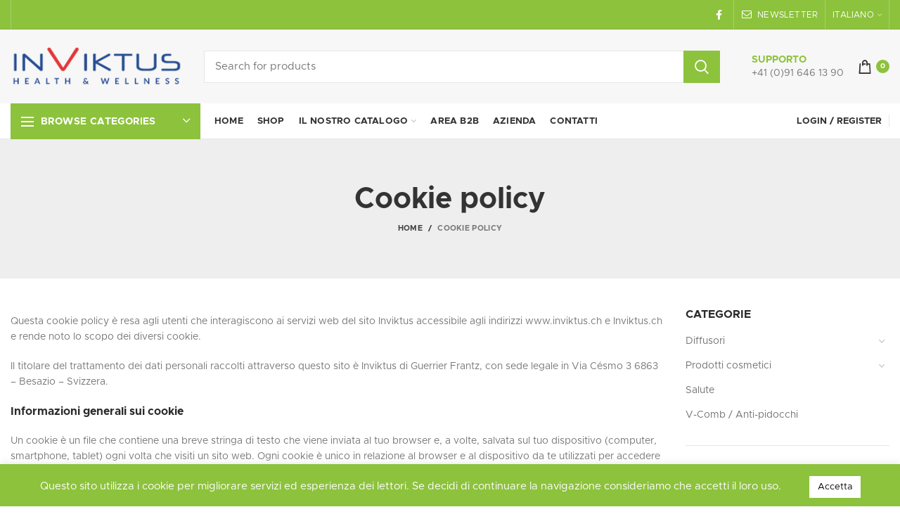

--- FILE ---
content_type: text/html; charset=UTF-8
request_url: https://www.inviktus.ch/cookie-policy/
body_size: 24746
content:
<!DOCTYPE html>
<html lang="it-IT">
<head>
	<meta charset="UTF-8">
	<meta name="viewport" content="width=device-width, initial-scale=1.0, maximum-scale=1.0, user-scalable=no">
	<link rel="profile" href="http://gmpg.org/xfn/11">
	<link rel="pingback" href="https://www.inviktus.ch/xmlrpc.php">

	<link rel="alternate" hreflang="it" href="https://www.inviktus.ch/cookie-policy/" />
<link rel="alternate" hreflang="en" href="https://www.inviktus.ch/cookie-policy/?lang=en" />
<link rel="alternate" hreflang="fr" href="https://www.inviktus.ch/cookie-policy/?lang=fr" />
<link rel="alternate" hreflang="de" href="https://www.inviktus.ch/cookie-richtlinie/?lang=de" />

	<!-- This site is optimized with the Yoast SEO plugin v17.7.1 - https://yoast.com/wordpress/plugins/seo/ -->
	<title>Cookie policy - Inviktus</title>
	<meta name="robots" content="index, follow, max-snippet:-1, max-image-preview:large, max-video-preview:-1" />
	<link rel="canonical" href="https://www.inviktus.ch/cookie-policy/" />
	<meta property="og:locale" content="it_IT" />
	<meta property="og:type" content="article" />
	<meta property="og:title" content="Cookie policy - Inviktus" />
	<meta property="og:description" content="Questa cookie policy è resa agli utenti che interagiscono ai servizi web del sito Inviktus accessibile agli indirizzi www.inviktus.ch e Inviktus.ch e" />
	<meta property="og:url" content="https://www.inviktus.ch/cookie-policy/" />
	<meta property="og:site_name" content="Inviktus" />
	<meta property="article:modified_time" content="2020-10-07T15:16:58+00:00" />
	<meta name="twitter:card" content="summary_large_image" />
	<meta name="twitter:label1" content="Tempo di lettura stimato" />
	<meta name="twitter:data1" content="7 minuti" />
	<script type="application/ld+json" class="yoast-schema-graph">{"@context":"https://schema.org","@graph":[{"@type":"WebSite","@id":"https://www.inviktus.ch/#website","url":"https://www.inviktus.ch/","name":"Inviktus","description":"Prodotti per la salute ed il benessere","potentialAction":[{"@type":"SearchAction","target":{"@type":"EntryPoint","urlTemplate":"https://www.inviktus.ch/?s={search_term_string}"},"query-input":"required name=search_term_string"}],"inLanguage":"it-IT"},{"@type":"WebPage","@id":"https://www.inviktus.ch/cookie-policy/#webpage","url":"https://www.inviktus.ch/cookie-policy/","name":"Cookie policy - Inviktus","isPartOf":{"@id":"https://www.inviktus.ch/#website"},"datePublished":"2020-09-27T12:44:07+00:00","dateModified":"2020-10-07T15:16:58+00:00","breadcrumb":{"@id":"https://www.inviktus.ch/cookie-policy/#breadcrumb"},"inLanguage":"it-IT","potentialAction":[{"@type":"ReadAction","target":["https://www.inviktus.ch/cookie-policy/"]}]},{"@type":"BreadcrumbList","@id":"https://www.inviktus.ch/cookie-policy/#breadcrumb","itemListElement":[{"@type":"ListItem","position":1,"name":"Home","item":"https://www.inviktus.ch/"},{"@type":"ListItem","position":2,"name":"Cookie policy"}]}]}</script>
	<!-- / Yoast SEO plugin. -->


<link rel='dns-prefetch' href='//s.w.org' />
<link rel="alternate" type="application/rss+xml" title="Inviktus &raquo; Feed" href="https://www.inviktus.ch/feed/" />
<link rel='stylesheet' id='dashicons-css'  href='https://www.inviktus.ch/wp-includes/css/dashicons.min.css' type='text/css' media='all' />
<link rel='stylesheet' id='advgb_editor_styles-css'  href='https://www.inviktus.ch/wp-content/plugins/advanced-gutenberg/assets/css/editor.css' type='text/css' media='all' />
<link rel='stylesheet' id='cookie-law-info-css'  href='https://www.inviktus.ch/wp-content/plugins/cookie-law-info/legacy/public/css/cookie-law-info-public.css' type='text/css' media='all' />
<link rel='stylesheet' id='cookie-law-info-gdpr-css'  href='https://www.inviktus.ch/wp-content/plugins/cookie-law-info/legacy/public/css/cookie-law-info-gdpr.css' type='text/css' media='all' />
<link rel='stylesheet' id='everest-forms-general-css'  href='https://www.inviktus.ch/wp-content/plugins/everest-forms/assets/css/everest-forms.css' type='text/css' media='all' />
<style id='woocommerce-inline-inline-css' type='text/css'>
.woocommerce form .form-row .required { visibility: visible; }
</style>
<link rel='stylesheet' id='wpml-legacy-horizontal-list-0-css'  href='//www.inviktus.ch/wp-content/plugins/sitepress-multilingual-cms/templates/language-switchers/legacy-list-horizontal/style.min.css' type='text/css' media='all' />
<link rel='stylesheet' id='wpml-menu-item-0-css'  href='//www.inviktus.ch/wp-content/plugins/sitepress-multilingual-cms/templates/language-switchers/menu-item/style.min.css' type='text/css' media='all' />
<link rel='stylesheet' id='elementor-icons-css'  href='https://www.inviktus.ch/wp-content/plugins/elementor/assets/lib/eicons/css/elementor-icons.min.css' type='text/css' media='all' />
<link rel='stylesheet' id='elementor-animations-css'  href='https://www.inviktus.ch/wp-content/plugins/elementor/assets/lib/animations/animations.min.css' type='text/css' media='all' />
<link rel='stylesheet' id='elementor-frontend-legacy-css'  href='https://www.inviktus.ch/wp-content/plugins/elementor/assets/css/frontend-legacy.min.css' type='text/css' media='all' />
<link rel='stylesheet' id='elementor-frontend-css'  href='https://www.inviktus.ch/wp-content/plugins/elementor/assets/css/frontend.min.css' type='text/css' media='all' />
<link rel='stylesheet' id='elementor-post-5-css'  href='https://www.inviktus.ch/wp-content/uploads/elementor/css/post-5.css' type='text/css' media='all' />
<link rel='stylesheet' id='elementor-pro-css'  href='https://www.inviktus.ch/wp-content/plugins/elementor-pro/assets/css/frontend.min.css' type='text/css' media='all' />
<link rel='stylesheet' id='bootstrap-css'  href='https://www.inviktus.ch/wp-content/themes/woodmart/css/bootstrap-light.min.css' type='text/css' media='all' />
<link rel='stylesheet' id='woodmart-style-css'  href='https://www.inviktus.ch/wp-content/themes/woodmart/css/style-elementor.min.css' type='text/css' media='all' />
<link rel='stylesheet' id='xts-style-theme_settings_default-css'  href='https://www.inviktus.ch/wp-content/uploads/2023/02/xts-theme_settings_default-1676881645.css' type='text/css' media='all' />
<link rel='stylesheet' id='child-style-css'  href='https://www.inviktus.ch/wp-content/themes/woodmart-child/style.css' type='text/css' media='all' />
<link rel='stylesheet' id='google-fonts-1-css'  href='https://fonts.googleapis.com/css?family=Roboto%3A100%2C100italic%2C200%2C200italic%2C300%2C300italic%2C400%2C400italic%2C500%2C500italic%2C600%2C600italic%2C700%2C700italic%2C800%2C800italic%2C900%2C900italic%7CRoboto+Slab%3A100%2C100italic%2C200%2C200italic%2C300%2C300italic%2C400%2C400italic%2C500%2C500italic%2C600%2C600italic%2C700%2C700italic%2C800%2C800italic%2C900%2C900italic&#038;ver=5.6.16' type='text/css' media='all' />
<script type="text/template" id="tmpl-variation-template">
	<div class="woocommerce-variation-description">{{{ data.variation.variation_description }}}</div>
	<div class="woocommerce-variation-price">{{{ data.variation.price_html }}}</div>
	<div class="woocommerce-variation-availability">{{{ data.variation.availability_html }}}</div>
</script>
<script type="text/template" id="tmpl-unavailable-variation-template">
	<p>Siamo spiacenti, questo prodotto non è disponibile. Scegli un&#039;altra combinazione.</p>
</script>
<script type='text/javascript' src='https://www.inviktus.ch/wp-includes/js/jquery/jquery.min.js' id='jquery-core-js'></script>
<script type='text/javascript' src='https://www.inviktus.ch/wp-includes/js/jquery/jquery-migrate.min.js' id='jquery-migrate-js'></script>
<script type='text/javascript' id='cookie-law-info-js-extra'>
/* <![CDATA[ */
var Cli_Data = {"nn_cookie_ids":[],"cookielist":[],"non_necessary_cookies":[],"ccpaEnabled":"","ccpaRegionBased":"","ccpaBarEnabled":"","strictlyEnabled":["necessary","obligatoire"],"ccpaType":"gdpr","js_blocking":"1","custom_integration":"","triggerDomRefresh":"","secure_cookies":""};
var cli_cookiebar_settings = {"animate_speed_hide":"500","animate_speed_show":"500","background":"#8dc23d","border":"#b1a6a6c2","border_on":"","button_1_button_colour":"#ffffff","button_1_button_hover":"#cccccc","button_1_link_colour":"#000000","button_1_as_button":"1","button_1_new_win":"","button_2_button_colour":"#333","button_2_button_hover":"#292929","button_2_link_colour":"#ffffff","button_2_as_button":"","button_2_hidebar":"","button_3_button_colour":"#000000","button_3_button_hover":"#000000","button_3_link_colour":"#fff","button_3_as_button":"1","button_3_new_win":"","button_4_button_colour":"#000","button_4_button_hover":"#000000","button_4_link_colour":"#ffffff","button_4_as_button":"","button_7_button_colour":"#61a229","button_7_button_hover":"#4e8221","button_7_link_colour":"#fff","button_7_as_button":"1","button_7_new_win":"","font_family":"inherit","header_fix":"","notify_animate_hide":"1","notify_animate_show":"","notify_div_id":"#cookie-law-info-bar","notify_position_horizontal":"left","notify_position_vertical":"bottom","scroll_close":"","scroll_close_reload":"","accept_close_reload":"","reject_close_reload":"","showagain_tab":"1","showagain_background":"#fff","showagain_border":"#000","showagain_div_id":"#cookie-law-info-again","showagain_x_position":"100px","text":"#ffffff","show_once_yn":"","show_once":"10000","logging_on":"","as_popup":"","popup_overlay":"1","bar_heading_text":"","cookie_bar_as":"banner","popup_showagain_position":"bottom-right","widget_position":"left"};
var log_object = {"ajax_url":"https:\/\/www.inviktus.ch\/wp-admin\/admin-ajax.php"};
/* ]]> */
</script>
<script type='text/javascript' src='https://www.inviktus.ch/wp-content/plugins/cookie-law-info/legacy/public/js/cookie-law-info-public.js' id='cookie-law-info-js'></script>
<script type='text/javascript' src='https://www.inviktus.ch/wp-content/themes/woodmart/js/device.min.js' id='woodmart-device-js'></script>
<link rel="https://api.w.org/" href="https://www.inviktus.ch/wp-json/" /><link rel="alternate" type="application/json" href="https://www.inviktus.ch/wp-json/wp/v2/pages/12" /><link rel="EditURI" type="application/rsd+xml" title="RSD" href="https://www.inviktus.ch/xmlrpc.php?rsd" />
<link rel="wlwmanifest" type="application/wlwmanifest+xml" href="https://www.inviktus.ch/wp-includes/wlwmanifest.xml" /> 
<meta name="generator" content="WordPress 5.6.16" />
<meta name="generator" content="Everest Forms 1.9.6" />
<meta name="generator" content="WooCommerce 4.8.0" />
<link rel='shortlink' href='https://www.inviktus.ch/?p=12' />
<link rel="alternate" type="application/json+oembed" href="https://www.inviktus.ch/wp-json/oembed/1.0/embed?url=https%3A%2F%2Fwww.inviktus.ch%2Fcookie-policy%2F" />
<link rel="alternate" type="text/xml+oembed" href="https://www.inviktus.ch/wp-json/oembed/1.0/embed?url=https%3A%2F%2Fwww.inviktus.ch%2Fcookie-policy%2F&#038;format=xml" />
<meta name="generator" content="WPML ver:4.4.10 stt:1,4,3,27;" />
			<style type="text/css">
				p.user_not_wholesale {
					text-align: center;
				}
				p.user_not_wholesale a {
					text-decoration: none;
					border: 2px solid #333;
					color: #333;
					padding: 10px 60px;
				}
			</style>
			<meta name="theme-color" content="">	<noscript><style>.woocommerce-product-gallery{ opacity: 1 !important; }</style></noscript>
	<style type="text/css">.blue-message {
background: none repeat scroll 0 0 #3399ff;
    color: #ffffff;
    text-shadow: none;
    font-size: 16px;
    line-height: 24px;
    padding: 10px;
} 
.green-message {
background: none repeat scroll 0 0 #8cc14c;
    color: #ffffff;
    text-shadow: none;
    font-size: 16px;
    line-height: 24px;
    padding: 10px;
} 
.orange-message {
background: none repeat scroll 0 0 #faa732;
    color: #ffffff;
    text-shadow: none;
    font-size: 16px;
    line-height: 24px;
    padding: 10px;
} 
.red-message {
background: none repeat scroll 0 0 #da4d31;
    color: #ffffff;
    text-shadow: none;
    font-size: 16px;
    line-height: 24px;
    padding: 10px;
} 
.grey-message {
background: none repeat scroll 0 0 #53555c;
    color: #ffffff;
    text-shadow: none;
    font-size: 16px;
    line-height: 24px;
    padding: 10px;
} 
.left-block {
background: none repeat scroll 0 0px, radial-gradient(ellipse at center center, #ffffff 0%, #f2f2f2 100%) repeat scroll 0 0 rgba(0, 0, 0, 0);
    color: #8b8e97;
    padding: 10px;
    margin: 10px;
    float: left;
} 
.right-block {
background: none repeat scroll 0 0px, radial-gradient(ellipse at center center, #ffffff 0%, #f2f2f2 100%) repeat scroll 0 0 rgba(0, 0, 0, 0);
    color: #8b8e97;
    padding: 10px;
    margin: 10px;
    float: right;
} 
.blockquotes {
background: none;
    border-left: 5px solid #f1f1f1;
    color: #8B8E97;
    font-size: 16px;
    font-style: italic;
    line-height: 22px;
    padding-left: 15px;
    padding: 10px;
    width: 60%;
    float: left;
} 
</style><link rel="icon" href="https://www.inviktus.ch/wp-content/uploads/2021/01/cropped-cropped-icon-1-32x32.jpg" sizes="32x32" />
<link rel="icon" href="https://www.inviktus.ch/wp-content/uploads/2021/01/cropped-cropped-icon-1-192x192.jpg" sizes="192x192" />
<link rel="apple-touch-icon" href="https://www.inviktus.ch/wp-content/uploads/2021/01/cropped-cropped-icon-1-180x180.jpg" />
<meta name="msapplication-TileImage" content="https://www.inviktus.ch/wp-content/uploads/2021/01/cropped-cropped-icon-1-270x270.jpg" />
		<style type="text/css" id="wp-custom-css">
			.woocommerce-Price-currencySymbol {
	margin-right: 5px;
}
.pt-small {
	padding-top: 10px;
}
.pb-small {
	padding-bottom: 10px;
}
.pt-medium {
	padding-top: 30px;
}
.pb-medium {
	padding-bottom: 30px;
}
.product-page-carousel {
	padding-left: 10px;
	padding-right: 10px;
	background: #FAFAFA;
}
.input-text {
	padding: 12px !important;
}
.evf-submit {
	color: #fff !important;
	border: 0 !important;
	padding: 12px 20px !important;
	background: #1e3781 !important;
	border-radius: 18px !important;
}
.menu-menu-footer-categorie-container a,
.menu-menu-footer-link-utili-container a {
	line-height: 31px;
}
.btn-default {
	background: #8dc23d;
	color: #fff !important;
}
h1.entry-title {
	color: #fff;
	font-size: 41px !important;
}
.woodmart-back-btn {
	color: #fff !important;
}
.woodmart-back-btn:hover {
	color: #1cc794 !important;
}
.banner-box:hover {
	background-color: #6eb307 !important;
	background-image: none !important;
}
.wwp-wholesale-pricing-details p {
	padding: 0;
	margin: 0;
}
.wwp-wholesale-pricing-details p:nth-child(1),
.wwp-wholesale-pricing-details p:nth-child(3){
	display: none;
}
.input-text.qty.text {
	width: 50px;
}
.elementor-2357 .elementor-element.elementor-element-5960362 {
	border-bottom: 0 !important;
}
.color-scheme-dark .entry-title {
	color: #333;
}
.b2b-block .wp-block-advgb-tab.advgb-tab-body-container {
	padding: 15px !important;
}
.b2b-block .advgb-tab-body ul li  {
  list-style-type: none;
	line-height: 25px;
}
.b2b-block .advgb-tab-body ul li a {
	color: #333;
}
.b2b-block .advgb-tab-body ul li a:hover {
	color: #333;
	text-decoration: underline;
}
.b2b-block .advgb-tab-body ul li::before {
    content: "\f1c1";
    font-family: "Font Awesome 5 Free";
	font-size: 17px;
    padding: 0 10px 0 0;
}
.b2b-block .wp-block-advgb-tab.advgb-tab-body-container ul li .svg-inline--fa {
    margin: 0 5px 0 -20px;
}
.advgb-tabs-panel li,
.advgb-tabs-panel li.advgb-tab-active {
	border-color: #fff !important;
}
.wp-block-separator {
	margin-top: 20px;
	border: 1px solid #eee;
}
@media screen and (max-width:768px) {
	h1.entry-title {
		font-size: 21px !important;
	}
	.group_table td.product-quantity input[type=number], .woocommerce-cart-form__contents td.product-quantity input[type=number] {
    width: 40px !important;
}		</style>
		<style>		
		
		</style>			<style data-type="wd-style-header_646537">
				@media (min-width: 1025px) {
	.whb-top-bar-inner {
		height: 41px;
	}
	
	.whb-general-header-inner {
		height: 105px;
	}
	
	.whb-header-bottom-inner {
		height: 50px;
	}
	
	.whb-sticked .whb-top-bar-inner {
		height: 41px;
	}
	
	.whb-sticked .whb-general-header-inner {
		height: 60px;
	}
	
	.whb-sticked .whb-header-bottom-inner {
		height: 50px;
	}
	
	/* HEIGHT OF HEADER CLONE */
	.whb-clone .whb-general-header-inner {
		height: 60px;
	}
	
	/* HEADER OVERCONTENT */
	.woodmart-header-overcontent .title-size-small {
		padding-top: 218px;
	}
	
	.woodmart-header-overcontent .title-size-default {
		padding-top: 258px;
	}
	
	.woodmart-header-overcontent .title-size-large {
		padding-top: 298px;
	}
	
	/* HEADER OVERCONTENT WHEN SHOP PAGE TITLE TURN OFF  */
	.woodmart-header-overcontent .without-title.title-size-small {
		padding-top: 198px;
	}
	
	.woodmart-header-overcontent .without-title.title-size-default {
		padding-top: 233px;
	}
	
	.woodmart-header-overcontent .without-title.title-size-large {
		padding-top: 258px;
	}
	
	/* HEADER OVERCONTENT ON SINGLE PRODUCT */
	.single-product .whb-overcontent:not(.whb-custom-header) {
		padding-top: 198px;
	}
	
	/* HEIGHT OF LOGO IN TOP BAR */
	.whb-top-bar .woodmart-logo img {
		max-height: 41px;
	}
	
	.whb-sticked .whb-top-bar .woodmart-logo img {
		max-height: 41px;
	}
	
	/* HEIGHT OF LOGO IN GENERAL HEADER */
	.whb-general-header .woodmart-logo img {
		max-height: 105px;
	}
	
	.whb-sticked .whb-general-header .woodmart-logo img {
		max-height: 60px;
	}
	
	/* HEIGHT OF LOGO IN BOTTOM HEADER */
	.whb-header-bottom .woodmart-logo img {
		max-height: 50px;
	}
	
	.whb-sticked .whb-header-bottom .woodmart-logo img {
		max-height: 50px;
	}
	
	/* HEIGHT OF LOGO IN HEADER CLONE */
	.whb-clone .whb-general-header .woodmart-logo img {
		max-height: 60px;
	}
	
	/* HEIGHT OF HEADER BUILDER ELEMENTS */
	/* HEIGHT ELEMENTS IN TOP BAR */
	.whb-top-bar .wd-tools-element > a,
	.whb-top-bar .main-nav .item-level-0 > a,
	.whb-top-bar .whb-secondary-menu .item-level-0 > a,
	.whb-top-bar .categories-menu-opener,
	.whb-top-bar .menu-opener,
	.whb-top-bar .whb-divider-stretch:before,
	.whb-top-bar form.woocommerce-currency-switcher-form .dd-selected,
	.whb-top-bar .whb-text-element .wcml-dropdown a.wcml-cs-item-toggle {
		height: 41px;
	}
	
	.whb-sticked .whb-top-bar .wd-tools-element > a,
	.whb-sticked .whb-top-bar .main-nav .item-level-0 > a,
	.whb-sticked .whb-top-bar .whb-secondary-menu .item-level-0 > a,
	.whb-sticked .whb-top-bar .categories-menu-opener,
	.whb-sticked .whb-top-bar .menu-opener,
	.whb-sticked .whb-top-bar .whb-divider-stretch:before,
	.whb-sticked .whb-top-bar form.woocommerce-currency-switcher-form .dd-selected,
	.whb-sticked .whb-top-bar .whb-text-element .wcml-dropdown a.wcml-cs-item-toggle {
		height: 41px;
	}
	
	/* HEIGHT ELEMENTS IN GENERAL HEADER */
	.whb-general-header .whb-divider-stretch:before,
	.whb-general-header .navigation-style-bordered .item-level-0 > a {
		height: 105px;
	}
	
	.whb-sticked:not(.whb-clone) .whb-general-header .whb-divider-stretch:before,
	.whb-sticked:not(.whb-clone) .whb-general-header .navigation-style-bordered .item-level-0 > a {
		height: 60px;
	}
	
	.whb-sticked:not(.whb-clone) .whb-general-header .woodmart-search-dropdown,
	.whb-sticked:not(.whb-clone) .whb-general-header .dropdown-cart,
	.whb-sticked:not(.whb-clone) .whb-general-header .woodmart-navigation:not(.vertical-navigation):not(.navigation-style-bordered) .sub-menu-dropdown {
		margin-top: 10px;
	}
	
	.whb-sticked:not(.whb-clone) .whb-general-header .woodmart-search-dropdown:after,
	.whb-sticked:not(.whb-clone) .whb-general-header .dropdown-cart:after,
	.whb-sticked:not(.whb-clone) .whb-general-header .woodmart-navigation:not(.vertical-navigation):not(.navigation-style-bordered) .sub-menu-dropdown:after {
		height: 10px;
	}
	
	/* HEIGHT ELEMENTS IN BOTTOM HEADER */
	.whb-header-bottom .wd-tools-element > a,
	.whb-header-bottom .main-nav .item-level-0 > a,
	.whb-header-bottom .whb-secondary-menu .item-level-0 > a,
	.whb-header-bottom .categories-menu-opener,
	.whb-header-bottom .menu-opener,
	.whb-header-bottom .whb-divider-stretch:before,
	.whb-header-bottom form.woocommerce-currency-switcher-form .dd-selected,
	.whb-header-bottom .whb-text-element .wcml-dropdown a.wcml-cs-item-toggle {
		height: 50px;
	}
	
	.whb-header-bottom.whb-border-fullwidth .menu-opener {
		height: 51px;
		margin-top: -0px;
		margin-bottom: -1px;
	}
	
	.whb-header-bottom.whb-border-boxed .menu-opener {
		height: 50px;
		margin-top: -0px;
		margin-bottom: -1px;
	}
	
	.whb-sticked .whb-header-bottom .wd-tools-element > a,
	.whb-sticked .whb-header-bottom .main-nav .item-level-0 > a,
	.whb-sticked .whb-header-bottom .whb-secondary-menu .item-level-0 > a,
	.whb-sticked .whb-header-bottom .categories-menu-opener,
	.whb-sticked .whb-header-bottom .whb-divider-stretch:before,
	.whb-sticked .whb-header-bottom form.woocommerce-currency-switcher-form .dd-selected,
	.whb-sticked .whb-header-bottom .whb-text-element .wcml-dropdown a.wcml-cs-item-toggle {
		height: 50px;
	}
	
	.whb-sticked .whb-header-bottom.whb-border-fullwidth .menu-opener {
		height: 51px;
	}
	
	.whb-sticked .whb-header-bottom.whb-border-boxed .menu-opener {
		height: 50px;
	}
	
	.whb-sticky-shadow.whb-sticked .whb-header-bottom .menu-opener {
		height: 50px;
		margin-bottom:0;
	}
	
	/* HEIGHT ELEMENTS IN HEADER CLONE */
	.whb-clone .wd-tools-element > a,
	.whb-clone .main-nav .item-level-0 > a,
	.whb-clone .whb-secondary-menu .item-level-0 > a,
	.whb-clone .categories-menu-opener,
	.whb-clone .menu-opener,
	.whb-clone .whb-divider-stretch:before,
	.whb-clone .navigation-style-bordered .item-level-0 > a,
	.whb-clone form.woocommerce-currency-switcher-form .dd-selected,
	.whb-clone .whb-text-element .wcml-dropdown a.wcml-cs-item-toggle {
		height: 60px;
	}
}

@media (max-width: 1024px) {
	.whb-top-bar-inner {
		height: 40px;
	}
	
	.whb-general-header-inner {
		height: 60px;
	}
	
	.whb-header-bottom-inner {
		height: 0px;
	}
	
	/* HEIGHT OF HEADER CLONE */
	.whb-clone .whb-general-header-inner {
		height: 60px;
	}
	
	/* HEADER OVERCONTENT */
	.woodmart-header-overcontent .page-title {
		padding-top: 117px;
	}
	
	/* HEADER OVERCONTENT WHEN SHOP PAGE TITLE TURN OFF  */
	.woodmart-header-overcontent .without-title.title-shop {
		padding-top: 102px;
	}
	
	/* HEADER OVERCONTENT ON SINGLE PRODUCT */
	.single-product .whb-overcontent:not(.whb-custom-header) {
		padding-top: 102px;
	}
	
	/* HEIGHT OF LOGO IN TOP BAR */
	.whb-top-bar .woodmart-logo img {
		max-height: 40px;
	}
	
	/* HEIGHT OF LOGO IN GENERAL HEADER */
	.whb-general-header .woodmart-logo img {
		max-height: 60px;
	}
	
	/* HEIGHT OF LOGO IN BOTTOM HEADER */
	.whb-header-bottom .woodmart-logo img {
		max-height: 0px;
	}
	
	/* HEIGHT OF LOGO IN HEADER CLONE */
	.whb-clone .whb-general-header .woodmart-logo img {
		max-height: 60px;
	}
	
	/* HEIGHT OF HEADER BULDER ELEMENTS */
	/* HEIGHT ELEMENTS IN TOP BAR */
	.whb-top-bar .wd-tools-element > a,
	.whb-top-bar .main-nav .item-level-0 > a,
	.whb-top-bar .whb-secondary-menu .item-level-0 > a,
	.whb-top-bar .categories-menu-opener,
	.whb-top-bar .whb-divider-stretch:before,
	.whb-top-bar form.woocommerce-currency-switcher-form .dd-selected,
	.whb-top-bar .whb-text-element .wcml-dropdown a.wcml-cs-item-toggle {
		height: 40px;
	}
	
	/* HEIGHT ELEMENTS IN GENERAL HEADER */
	.whb-general-header .wd-tools-element > a,
	.whb-general-header .main-nav .item-level-0 > a,
	.whb-general-header .whb-secondary-menu .item-level-0 > a,
	.whb-general-header .categories-menu-opener,
	.whb-general-header .whb-divider-stretch:before,
	.whb-general-header form.woocommerce-currency-switcher-form .dd-selected,
	.whb-general-header .whb-text-element .wcml-dropdown a.wcml-cs-item-toggle {
		height: 60px;
	}
	
	/* HEIGHT ELEMENTS IN BOTTOM HEADER */
	.whb-header-bottom .wd-tools-element > a,
	.whb-header-bottom .main-nav .item-level-0 > a,
	.whb-header-bottom .whb-secondary-menu .item-level-0 > a,
	.whb-header-bottom .categories-menu-opener,
	.whb-header-bottom .whb-divider-stretch:before,
	.whb-header-bottom form.woocommerce-currency-switcher-form .dd-selected,
	.whb-header-bottom .whb-text-element .wcml-dropdown a.wcml-cs-item-toggle {
		height: 0px;
	}
	
	/* HEIGHT ELEMENTS IN HEADER CLONE */
	.whb-clone .wd-tools-element > a,
	.whb-clone .main-nav .item-level-0 > a,
	.whb-clone .whb-secondary-menu .item-level-0 > a,
	.whb-clone .categories-menu-opener,
	.whb-clone .menu-opener,
	.whb-clone .whb-divider-stretch:before,
	.whb-clone form.woocommerce-currency-switcher-form .dd-selected,
	.whb-clone .whb-text-element .wcml-dropdown a.wcml-cs-item-toggle {
		height: 60px;
	}
}

.whb-top-bar {
	background-color: rgba(141, 194, 61, 1);border-color: rgba(129, 129, 120, 0.2);border-bottom-width: 1px;border-bottom-style: solid;
}

.whb-general-header {
	background-color: rgba(247, 247, 247, 1);border-bottom-width: 0px;border-bottom-style: solid;
}
.whb-pekuhxw82z4amj8disjh .menu-opener {  }.whb-pekuhxw82z4amj8disjh .menu-opener { border-bottom-style: solid; }.whb-pekuhxw82z4amj8disjh.wd-more-cat:not(.wd-show-cat) .item-level-0:nth-child(n+6):not(:last-child) {
				    display: none;
				}.wd-more-cat .item-level-0:nth-child(n+6) {
				    animation: wd-fadeIn .3s ease both;
				}
				.wd-show-cat .wd-more-cat-btn {
				    display: none;
				}
.whb-header-bottom {
	border-color: rgba(230, 230, 230, 1);border-bottom-width: 1px;border-bottom-style: solid;
}
			</style>
			</head>

<body class="page-template-default page page-id-12 wp-custom-logo theme-woodmart everest-forms-no-js woocommerce-no-js wrapper-custom form-style-square form-border-width-1 categories-accordion-on woodmart-ajax-shop-on offcanvas-sidebar-mobile offcanvas-sidebar-tablet disabled-nanoscroller notifications-sticky hide-larger-price btns-default-flat btns-default-dark btns-default-hover-dark btns-shop-flat btns-shop-light btns-shop-hover-light btns-accent-flat btns-accent-light btns-accent-hover-light elementor-default elementor-kit-5 elementor-page elementor-page-12">
		
	<div class="website-wrapper">

		
			<!-- HEADER -->
			<header class="whb-header whb-sticky-shadow whb-scroll-slide whb-sticky-clone whb-hide-on-scroll">

				<div class="whb-main-header">
	
<div class="whb-row whb-top-bar whb-not-sticky-row whb-with-bg whb-border-fullwidth whb-color-light whb-flex-flex-middle">
	<div class="container">
		<div class="whb-flex-row whb-top-bar-inner">
			<div class="whb-column whb-col-left whb-visible-lg">
	<div class="whb-divider-element whb-divider-stretch "></div>
<div class="whb-text-element reset-mb-10 "></div>
</div>
<div class="whb-column whb-col-center whb-visible-lg whb-empty-column">
	</div>
<div class="whb-column whb-col-right whb-visible-lg">
	
			<div class="woodmart-social-icons text-left icons-design-default icons-size- color-scheme-light social-follow social-form-circle">
									<a rel="nofollow" href="https://www.facebook.com/Inviktus-643946262427324/" target="_blank" class=" woodmart-social-icon social-facebook">
						<i></i>
						<span class="woodmart-social-icon-name">Facebook</span>
					</a>
				
				
				
				
				
				
				
				
				
				
				
				
				
				
				
				
				
								
								
				
								
				
			</div>

		<div class="whb-divider-element whb-divider-stretch "></div><div class="whb-navigation whb-secondary-menu site-navigation woodmart-navigation menu-right navigation-style-bordered" role="navigation">
	<div class="menu-top-bar-right-container"><ul id="menu-top-bar-right" class="menu"><li id="menu-item-402" class="woodmart-open-newsletter menu-item menu-item-type-custom menu-item-object-custom menu-item-402 item-level-0 menu-item-design-default menu-simple-dropdown item-event-hover"><a href="#" class="woodmart-nav-link"><i class="fa fa-envelope-o"></i><span class="nav-link-text">NEWSLETTER</span></a></li>
<li id="menu-item-wpml-ls-47-it" class="menu-item wpml-ls-slot-47 wpml-ls-item wpml-ls-item-it wpml-ls-current-language wpml-ls-menu-item wpml-ls-first-item menu-item-type-wpml_ls_menu_item menu-item-object-wpml_ls_menu_item menu-item-has-children menu-item-wpml-ls-47-it item-level-0 menu-item-design-default menu-simple-dropdown item-event-hover"><a title="Italiano" href="https://www.inviktus.ch/cookie-policy/" class="woodmart-nav-link"><span class="nav-link-text"><span class="wpml-ls-native" lang="it">Italiano</span></span></a>
<div class="sub-menu-dropdown color-scheme-dark">

<div class="container">

<ul class="sub-menu color-scheme-dark">
	<li id="menu-item-wpml-ls-47-en" class="menu-item wpml-ls-slot-47 wpml-ls-item wpml-ls-item-en wpml-ls-menu-item menu-item-type-wpml_ls_menu_item menu-item-object-wpml_ls_menu_item menu-item-wpml-ls-47-en item-level-1"><a title="English" href="https://www.inviktus.ch/cookie-policy/?lang=en" class="woodmart-nav-link"><span class="nav-link-text"><span class="wpml-ls-native" lang="en">English</span></span></a></li>
	<li id="menu-item-wpml-ls-47-fr" class="menu-item wpml-ls-slot-47 wpml-ls-item wpml-ls-item-fr wpml-ls-menu-item menu-item-type-wpml_ls_menu_item menu-item-object-wpml_ls_menu_item menu-item-wpml-ls-47-fr item-level-1"><a title="Français" href="https://www.inviktus.ch/cookie-policy/?lang=fr" class="woodmart-nav-link"><span class="nav-link-text"><span class="wpml-ls-native" lang="fr">Français</span></span></a></li>
	<li id="menu-item-wpml-ls-47-de" class="menu-item wpml-ls-slot-47 wpml-ls-item wpml-ls-item-de wpml-ls-menu-item wpml-ls-last-item menu-item-type-wpml_ls_menu_item menu-item-object-wpml_ls_menu_item menu-item-wpml-ls-47-de item-level-1"><a title="Deutsch" href="https://www.inviktus.ch/cookie-richtlinie/?lang=de" class="woodmart-nav-link"><span class="nav-link-text"><span class="wpml-ls-native" lang="de">Deutsch</span></span></a></li>
</ul>
</div>
</div>
</li>
</ul></div></div><!--END MAIN-NAV-->
<div class="whb-divider-element whb-divider-stretch "></div></div>
<div class="whb-column whb-col-mobile whb-hidden-lg">
	<div class="whb-navigation whb-secondary-menu site-navigation woodmart-navigation menu-right navigation-style-bordered" role="navigation">
	<div class="menu-top-bar-right-container"><ul id="menu-top-bar-right-1" class="menu"><li class="woodmart-open-newsletter menu-item menu-item-type-custom menu-item-object-custom menu-item-402 item-level-0 menu-item-design-default menu-simple-dropdown item-event-hover"><a href="#" class="woodmart-nav-link"><i class="fa fa-envelope-o"></i><span class="nav-link-text">NEWSLETTER</span></a></li>
<li class="menu-item wpml-ls-slot-47 wpml-ls-item wpml-ls-item-it wpml-ls-current-language wpml-ls-menu-item wpml-ls-first-item menu-item-type-wpml_ls_menu_item menu-item-object-wpml_ls_menu_item menu-item-has-children menu-item-wpml-ls-47-it item-level-0 menu-item-design-default menu-simple-dropdown item-event-hover"><a title="Italiano" href="https://www.inviktus.ch/cookie-policy/" class="woodmart-nav-link"><span class="nav-link-text"><span class="wpml-ls-native" lang="it">Italiano</span></span></a>
<div class="sub-menu-dropdown color-scheme-dark">

<div class="container">

<ul class="sub-menu color-scheme-dark">
	<li class="menu-item wpml-ls-slot-47 wpml-ls-item wpml-ls-item-en wpml-ls-menu-item menu-item-type-wpml_ls_menu_item menu-item-object-wpml_ls_menu_item menu-item-wpml-ls-47-en item-level-1"><a title="English" href="https://www.inviktus.ch/cookie-policy/?lang=en" class="woodmart-nav-link"><span class="nav-link-text"><span class="wpml-ls-native" lang="en">English</span></span></a></li>
	<li class="menu-item wpml-ls-slot-47 wpml-ls-item wpml-ls-item-fr wpml-ls-menu-item menu-item-type-wpml_ls_menu_item menu-item-object-wpml_ls_menu_item menu-item-wpml-ls-47-fr item-level-1"><a title="Français" href="https://www.inviktus.ch/cookie-policy/?lang=fr" class="woodmart-nav-link"><span class="nav-link-text"><span class="wpml-ls-native" lang="fr">Français</span></span></a></li>
	<li class="menu-item wpml-ls-slot-47 wpml-ls-item wpml-ls-item-de wpml-ls-menu-item wpml-ls-last-item menu-item-type-wpml_ls_menu_item menu-item-object-wpml_ls_menu_item menu-item-wpml-ls-47-de item-level-1"><a title="Deutsch" href="https://www.inviktus.ch/cookie-richtlinie/?lang=de" class="woodmart-nav-link"><span class="nav-link-text"><span class="wpml-ls-native" lang="de">Deutsch</span></span></a></li>
</ul>
</div>
</div>
</li>
</ul></div></div><!--END MAIN-NAV-->
</div>
		</div>
	</div>
</div>

<div class="whb-row whb-general-header whb-not-sticky-row whb-with-bg whb-without-border whb-color-dark whb-flex-flex-middle">
	<div class="container">
		<div class="whb-flex-row whb-general-header-inner">
			<div class="whb-column whb-col-left whb-visible-lg">
	<div class="site-logo">
	<div class="woodmart-logo-wrap">
		<a href="https://www.inviktus.ch/" class="woodmart-logo woodmart-main-logo" rel="home">
			<img src="https://www.inviktus.ch/wp-content/uploads/2020/10/logo-inviktus.png" alt="Inviktus" style="max-width: 245px;" />		</a>
			</div>
</div>
</div>
<div class="whb-column whb-col-center whb-visible-lg">
	<div class="whb-space-element " style="width:10px;"></div>			<div class="woodmart-search-form">
								<form role="search" method="get" class="searchform  search-style-with-bg woodmart-ajax-search" action="https://www.inviktus.ch/"  data-thumbnail="1" data-price="1" data-post_type="product" data-count="10" data-sku="0" data-symbols_count="3">
					<input type="text" class="s" placeholder="Search for products" value="" name="s" />
					<input type="hidden" name="post_type" value="product">
										<button type="submit" class="searchsubmit">
						Search											</button>
				<input type='hidden' name='lang' value='it' /></form>
													<div class="search-results-wrapper"><div class="woodmart-scroll"><div class="woodmart-search-results woodmart-scroll-content"></div></div><div class="woodmart-search-loader wd-fill"></div></div>
							</div>
		<div class="whb-space-element " style="width:10px;"></div></div>
<div class="whb-column whb-col-right whb-visible-lg">
	<div class="whb-space-element " style="width:15px;"></div>			<div class="info-box-wrapper ">
				<div id="wd-697e9ee226cdc" class=" cursor-pointer woodmart-info-box text-left box-icon-align-left box-style-base color-scheme- woodmart-bg- box-title-default"  onclick="window.location.href=&quot;tel:+41(0)916461390&quot;"  >
										<div class="info-box-content">
												<div class="info-box-inner reset-mb-10">
							<div class="color-primary" style="font-weight: 900; font-size: 14px;">SUPPORTO</div>
<p style="margin-top: -3px;">+41 (0)91 646 13 90</p>
						</div>

												
					</div>

									</div>
			</div>
		
<div class="woodmart-shopping-cart wd-tools-element woodmart-cart-design-4 woodmart-cart-alt">
	<a href="https://www.inviktus.ch/carrello/" title="Shopping cart">
		<span class="woodmart-cart-icon wd-tools-icon">
						
					</span>
		<span class="woodmart-cart-totals wd-tools-text">
										<span class="woodmart-cart-number">0 <span>items</span></span>
					
			<span class="subtotal-divider">/</span>
						<span class="woodmart-cart-subtotal"><span class="woocommerce-Price-amount amount"><bdi><span class="woocommerce-Price-currencySymbol">&#67;&#72;&#70;</span>0.00</bdi></span></span>
				</span>
	</a>
	</div>
</div>
<div class="whb-column whb-mobile-left whb-hidden-lg">
	<div class="woodmart-burger-icon wd-tools-element mobile-nav-icon whb-mobile-nav-icon wd-style-text">
	<a href="#">
					<span class="woodmart-burger wd-tools-icon"></span>
				<span class="woodmart-burger-label wd-tools-text">Menu</span>
	</a>
</div><!--END MOBILE-NAV-ICON--></div>
<div class="whb-column whb-mobile-center whb-hidden-lg">
	<div class="site-logo">
	<div class="woodmart-logo-wrap">
		<a href="https://www.inviktus.ch/" class="woodmart-logo woodmart-main-logo" rel="home">
			<img src="https://www.inviktus.ch/wp-content/uploads/2020/10/logo-inviktus.png" alt="Inviktus" style="max-width: 179px;" />		</a>
			</div>
</div>
</div>
<div class="whb-column whb-mobile-right whb-hidden-lg">
	
<div class="woodmart-shopping-cart wd-tools-element woodmart-cart-design-5 woodmart-cart-alt cart-widget-opener">
	<a href="https://www.inviktus.ch/carrello/" title="Shopping cart">
		<span class="woodmart-cart-icon wd-tools-icon">
						
										<span class="woodmart-cart-number">0 <span>items</span></span>
							</span>
		<span class="woodmart-cart-totals wd-tools-text">
			
			<span class="subtotal-divider">/</span>
						<span class="woodmart-cart-subtotal"><span class="woocommerce-Price-amount amount"><bdi><span class="woocommerce-Price-currencySymbol">&#67;&#72;&#70;</span>0.00</bdi></span></span>
				</span>
	</a>
	</div>
</div>
		</div>
	</div>
</div>

<div class="whb-row whb-header-bottom whb-not-sticky-row whb-without-bg whb-border-fullwidth whb-color-dark whb-flex-flex-middle whb-hidden-mobile">
	<div class="container">
		<div class="whb-flex-row whb-header-bottom-inner">
			<div class="whb-column whb-col-left whb-visible-lg">
	
<div class="header-categories-nav show-on-hover whb-pekuhxw82z4amj8disjh" role="navigation">
	<div class="header-categories-nav-wrap">
		<span class="menu-opener color-scheme-light">
							<span class="woodmart-burger"></span>
			
			<span class="menu-open-label">
				Browse Categories			</span>
			<span class="arrow-opener"></span>
		</span>
		<div class="categories-menu-dropdown vertical-navigation woodmart-navigation">
			<div class="menu-categorie-container"><ul id="menu-categorie" class="menu wd-cat-nav"><li id="menu-item-2922" class="menu-item menu-item-type-taxonomy menu-item-object-product_cat menu-item-has-children menu-item-2922 item-level-0 menu-item-design-default menu-simple-dropdown item-event-hover"><a href="https://www.inviktus.ch/prodotti/diffusori/" class="woodmart-nav-link"><span class="nav-link-text">Diffusori</span></a>
<div class="sub-menu-dropdown color-scheme-dark">

<div class="container">

<ul class="sub-menu color-scheme-dark">
	<li id="menu-item-2924" class="menu-item menu-item-type-taxonomy menu-item-object-product_cat menu-item-2924 item-level-1"><a href="https://www.inviktus.ch/prodotti/diffusori/diffusori-ad-ultrasuoni/" class="woodmart-nav-link"><span class="nav-link-text">Diffusori ad ultrasuoni</span></a></li>
	<li id="menu-item-4060" class="menu-item menu-item-type-taxonomy menu-item-object-product_cat menu-item-4060 item-level-1"><a href="https://www.inviktus.ch/prodotti/diffusori/accessori/" class="woodmart-nav-link"><span class="nav-link-text">Accessori</span></a></li>
</ul>
</div>
</div>
</li>
<li id="menu-item-4061" class="menu-item menu-item-type-taxonomy menu-item-object-product_cat menu-item-has-children menu-item-4061 item-level-0 menu-item-design-default menu-simple-dropdown item-event-hover"><a href="https://www.inviktus.ch/prodotti/prodotti-cosmetici/" class="woodmart-nav-link"><span class="nav-link-text">Prodotti cosmetici</span></a>
<div class="sub-menu-dropdown color-scheme-dark">

<div class="container">

<ul class="sub-menu color-scheme-dark">
	<li id="menu-item-4063" class="menu-item menu-item-type-taxonomy menu-item-object-product_cat menu-item-4063 item-level-1"><a href="https://www.inviktus.ch/prodotti/prodotti-cosmetici/spugne-di-konjac/" class="woodmart-nav-link"><span class="nav-link-text">Spugne di Konjac</span></a></li>
	<li id="menu-item-4062" class="menu-item menu-item-type-taxonomy menu-item-object-product_cat menu-item-4062 item-level-1"><a href="https://www.inviktus.ch/prodotti/prodotti-cosmetici/naturbella/" class="woodmart-nav-link"><span class="nav-link-text">Naturbella</span></a></li>
</ul>
</div>
</div>
</li>
<li id="menu-item-3848" class="menu-item menu-item-type-taxonomy menu-item-object-product_cat menu-item-3848 item-level-0 menu-item-design-default menu-simple-dropdown item-event-hover"><a href="https://www.inviktus.ch/prodotti/salute/" class="woodmart-nav-link"><span class="nav-link-text">Salute</span></a></li>
<li id="menu-item-2935" class="menu-item menu-item-type-taxonomy menu-item-object-product_cat menu-item-2935 item-level-0 menu-item-design-default menu-simple-dropdown item-event-hover"><a href="https://www.inviktus.ch/prodotti/v-comb-anti-pidocchi/" class="woodmart-nav-link"><span class="nav-link-text">V-Comb / Anti-pidocchi</span></a></li>
</ul></div>		</div>
	</div>
</div>
<div class="whb-navigation whb-primary-menu main-nav site-navigation woodmart-navigation menu-left navigation-style-default" role="navigation">
	<div class="menu-menu-principale-container"><ul id="menu-menu-principale" class="menu"><li id="menu-item-2785" class="menu-item menu-item-type-post_type menu-item-object-page menu-item-home menu-item-2785 item-level-0 menu-item-design-default menu-simple-dropdown item-event-hover"><a href="https://www.inviktus.ch/" class="woodmart-nav-link"><span class="nav-link-text">Home</span></a></li>
<li id="menu-item-2788" class="menu-item menu-item-type-post_type menu-item-object-page menu-item-2788 item-level-0 menu-item-design-default menu-simple-dropdown item-event-hover"><a href="https://www.inviktus.ch/negozio/" class="woodmart-nav-link"><span class="nav-link-text">Shop</span></a></li>
<li id="menu-item-4262" class="menu-item menu-item-type-custom menu-item-object-custom menu-item-has-children menu-item-4262 item-level-0 menu-item-design-default menu-simple-dropdown item-event-hover"><a href="#" class="woodmart-nav-link"><span class="nav-link-text">Il nostro catalogo</span></a>
<div class="sub-menu-dropdown color-scheme-dark">

<div class="container">

<ul class="sub-menu color-scheme-dark">
	<li id="menu-item-4265" class="menu-item menu-item-type-post_type menu-item-object-page menu-item-4265 item-level-1"><a href="https://www.inviktus.ch/diffusori-ed-oli-gisa-wellness/" class="woodmart-nav-link"><span class="nav-link-text">Diffusori ed oli Gisa Wellness</span></a></li>
	<li id="menu-item-4266" class="menu-item menu-item-type-post_type menu-item-object-page menu-item-4266 item-level-1"><a href="https://www.inviktus.ch/v-comb-antipidocchi/" class="woodmart-nav-link"><span class="nav-link-text">V-Comb | Antipidocchi</span></a></li>
</ul>
</div>
</div>
</li>
<li id="menu-item-3490" class="menu-item menu-item-type-post_type menu-item-object-page menu-item-3490 item-level-0 menu-item-design-default menu-simple-dropdown item-event-hover"><a href="https://www.inviktus.ch/area-b2b/" class="woodmart-nav-link"><span class="nav-link-text">Area B2B</span></a></li>
<li id="menu-item-2786" class="menu-item menu-item-type-post_type menu-item-object-page menu-item-2786 item-level-0 menu-item-design-default menu-simple-dropdown item-event-hover"><a href="https://www.inviktus.ch/azienda/" class="woodmart-nav-link"><span class="nav-link-text">Azienda</span></a></li>
<li id="menu-item-2787" class="menu-item menu-item-type-post_type menu-item-object-page menu-item-2787 item-level-0 menu-item-design-default menu-simple-dropdown item-event-hover"><a href="https://www.inviktus.ch/contatti/" class="woodmart-nav-link"><span class="nav-link-text">Contatti</span></a></li>
</ul></div></div><!--END MAIN-NAV-->
</div>
<div class="whb-column whb-col-center whb-visible-lg whb-empty-column">
	</div>
<div class="whb-column whb-col-right whb-visible-lg">
	<div class="woodmart-header-links woodmart-navigation menu-simple-dropdown wd-tools-element item-event-hover  my-account-with-text login-side-opener">
			<a href="https://www.inviktus.ch/mio-account/" title="My account">
			<span class="wd-tools-icon">
							</span>
			<span class="wd-tools-text">
				Login / Register			</span>
		</a>
		
			</div>
<div class="whb-divider-element whb-divider-default "></div></div>
<div class="whb-column whb-col-mobile whb-hidden-lg whb-empty-column">
	</div>
		</div>
	</div>
</div>
</div>

			</header><!--END MAIN HEADER-->
			
								<div class="main-page-wrapper">
		
						<div class="page-title page-title-default title-size-default title-design-centered color-scheme-dark" style="">
					<div class="container">
						<header class="entry-header">
																								<h1 class="entry-title">Cookie policy</h1>								<div class="breadcrumbs" xmlns:v="http://rdf.data-vocabulary.org/#"><a href="https://www.inviktus.ch/" rel="v:url" property="v:title">Home</a> &raquo; <span class="current">Cookie policy</span></div><!-- .breadcrumbs -->													</header><!-- .entry-header -->
					</div>
				</div>
			<script>var woodmart_wpml_js_data = {"languages":{"it":{"code":"it","id":"27","native_name":"Italiano","major":"1","active":"1","default_locale":"it_IT","encode_url":"0","tag":"it","missing":0,"translated_name":"Italiano","url":"https:\/\/www.inviktus.ch\/cookie-policy\/","country_flag_url":"https:\/\/www.inviktus.ch\/wp-content\/plugins\/sitepress-multilingual-cms\/res\/flags\/it.png","language_code":"it"},"en":{"code":"en","id":"1","native_name":"English","major":"1","active":0,"default_locale":"en_US","encode_url":"0","tag":"en","missing":0,"translated_name":"Inglese","url":"https:\/\/www.inviktus.ch\/cookie-policy\/?lang=en","country_flag_url":"https:\/\/www.inviktus.ch\/wp-content\/plugins\/sitepress-multilingual-cms\/res\/flags\/en.png","language_code":"en"},"fr":{"code":"fr","id":"4","native_name":"Fran\u00e7ais","major":"1","active":0,"default_locale":"fr_FR","encode_url":"0","tag":"fr","missing":0,"translated_name":"Francese","url":"https:\/\/www.inviktus.ch\/cookie-policy\/?lang=fr","country_flag_url":"https:\/\/www.inviktus.ch\/wp-content\/plugins\/sitepress-multilingual-cms\/res\/flags\/fr.png","language_code":"fr"},"de":{"code":"de","id":"3","native_name":"Deutsch","major":"1","active":0,"default_locale":"de_DE","encode_url":"0","tag":"de","missing":0,"translated_name":"Tedesco","url":"https:\/\/www.inviktus.ch\/cookie-richtlinie\/?lang=de","country_flag_url":"https:\/\/www.inviktus.ch\/wp-content\/plugins\/sitepress-multilingual-cms\/res\/flags\/de.png","language_code":"de"}}}</script>
		<!-- MAIN CONTENT AREA -->
				<div class="container">
			<div class="row content-layout-wrapper align-items-start">
		
		


<div class="site-content col-lg-9 col-12 col-md-9" role="main">

								<article id="post-12" class="post-12 page type-page status-publish hentry">

					<div class="entry-content">
								<div data-elementor-type="wp-page" data-elementor-id="12" class="elementor elementor-12" data-elementor-settings="[]">
						<div class="elementor-inner">
							<div class="elementor-section-wrap">
							<section class="wd-negative-gap elementor-section elementor-top-section elementor-element elementor-element-13067de elementor-section-boxed elementor-section-height-default elementor-section-height-default wd-section-disabled" data-id="13067de" data-element_type="section">
						<div class="elementor-container elementor-column-gap-default">
							<div class="elementor-row">
					<div class="elementor-column elementor-col-100 elementor-top-column elementor-element elementor-element-026cbab" data-id="026cbab" data-element_type="column">
			<div class="elementor-column-wrap elementor-element-populated">
							<div class="elementor-widget-wrap">
						<div class="elementor-element elementor-element-e8ea6d4 color-scheme-inherit text-left elementor-widget elementor-widget-text-editor" data-id="e8ea6d4" data-element_type="widget" data-widget_type="text-editor.default">
				<div class="elementor-widget-container">
					<div class="elementor-text-editor elementor-clearfix"><p>Questa cookie policy è resa agli utenti che interagiscono ai servizi web del sito Inviktus accessibile agli indirizzi www.inviktus.ch e Inviktus.ch e rende noto lo scopo dei diversi cookie.</p><p>Il titolare del trattamento dei dati personali raccolti attraverso questo sito è Inviktus di Guerrier Frantz, con sede legale in Via Césmo 3 6863 – Besazio – Svizzera.</p><h5>Informazioni generali sui cookie</h5><p>Un cookie è un file che contiene una breve stringa di testo che viene inviata al tuo browser e, a volte, salvata sul tuo dispositivo (computer, smartphone, tablet) ogni volta che visiti un sito web. Ogni cookie è unico in relazione al browser e al dispositivo da te utilizzati per accedere al sito Inviktus.<br />Utilizziamo i cookie per molteplici finalità, allo scopo di offrire un’esperienza web veloce e sicura. Alcuni cookies ci consentono di capire quali sono le pagine più visitate, altri facilitano la fruizione di funzionalità quali la condivisione di contenuti nei social network o la visione e il controllo di contenuti provenienti da altri siti come YouTube, altri ancora garantiscono e facilitano il funzionamento di aree utente riservate.</p><p>I cookie memorizzati sul tuo dispositivo non possono essere utilizzati per accedere al tuo hard disk, trasmettere virus informatici o identificare il tuo indirizzo e-mail. Ti raccomandiamo di configurare il browser in modo tale da accettare i cookie provenienti dal nostro sito.</p><p>Alcune delle funzioni espletate dai cookie possono essere demandate anche ad altre tecnologie, con il termine ‘cookie’ all’interno di questo documento, si vuol far riferimento ai cookie e a tutte le tecnologie similari.</p><p>E’ possibile configurare il browser per accettare tutti i cookie o per bloccarli. In questa pagina forniamo tutte le informazioni necessarie a gestire i cookie di questo sito e indichiamo fonti esterne che permettono di gestire i cookie di terza parte.</p><h5>Tipologia e durata dei cookie</h5><p><em>Durata dei cookie</em></p><p>I cookie possono essere persistenti o temporanei. I cookie persistenti rimangono memorizzati fino alla loro scadenza sul dispositivo dell’utente. I cookie temporanei non vengono memorizzati in modo permanente sul dispositivo dell’utente e cessano di esistere alla chiusura del browser.</p><p><em>Cookie tecnici</em></p><p>Possono essere temporaneo o persistenti. I cookie tecnici sono quelli utilizzati al solo fine di “effettuare la trasmissione di una comunicazione su una rete di comunicazione elettronica, o nella misura strettamente necessaria al fornitore di un servizio della società dell’informazione esplicitamente richiesto dall’abbonato o dall’utente a erogare tale servizio” (cfr. art. 122, comma 1, del Codice). I cookie tecnici hanno lo scopo di agevolare la navigazione all’interno del sito e di garantirne la corretta fruizione. Vengono utilizzati anche per facilitare l’accesso a servizi che richiedono autenticazione (esempio: area utente riservata), per la gestione si sessioni di navigazione e per mantenere un certo livello di sicurezza. Alcuni cookie tecnici restano memorizzati fino alla loro scadenza sul dispositivo dell’utente. I cookie tecnici inoltre consentono di effettuare analisi statistiche aggregate sulle pagine visitate e sulle preferenze degli utenti, il tutto in forma anonima; non vengono usati per analizzare comportamento o preferenze dei singoli utenti. Cancellare o disabilitare i cookie tecnici può portare al malfunzionamento di determinati servizi o funzionalità.</p><p>Per l’installazione di tali cookie non è richiesto il preventivo consenso degli utenti.</p><p><em>Cookie di profilazione</em></p><p>I cookie di profilazione vengono usati per analizzare gli interessi e le abitudini di navigazione dei singoli utenti, per personalizzarne la navigazione ed erogare eventuali contenuti mirati a particolari interessi, anche di natura pubblicitaria. I cookie di profilazione utilizzati da questo sito sono esclusivamente erogati da terze parti. In ogni caso i cookie di profilazione agiscono in modo anonimo e non permettono di risalire all’identità dell’utente.</p><p>E’ possibile bloccare e cancellare cookie di terze parti seguendo le istruzioni evidenziate in questa pagina.</p><p><em>Cookie di prima parte</em></p><p>Possono essere temporanei o persistenti. I cookie di prima parte sono gestiti dal titolare del sito. Vengono usati per garantirne il funzionamento tecnico (vedere cookie tecnici) o per tenere traccia di preferenze espresse in merito all’uso del sito stesso.</p><p><em>Cookie di terza parte</em></p><p>Possono essere temporanei o persistenti. I cookie di terza parte vengono gestiti da soggetti terzi diversi dal titolare di questo sito. Per tali cookie, l’obbligo dell’informativa e delle modalità di blocco del cookie spetta alla terza parte. Nell’informativa presente su questo sito vengono elencati i gestori di cookie di terze parti, i link alle informative di ciascun gestore e indicate le modalità con cui l’utente può disabilitare o cancellare i cookie di terze parti. I cookie di terze parti vengono di norma utilizzati a fini statistici o per garantire il funzionamento di servizi di terze parti inclusi su questo sito; alcuni esempi di cosa permettono i cookie di terze parti: inclusione e interazione con video condivisi da servizi come YouTube o similari, scorciatoie per condividere contenuti del sito su vari social network, raccolta aggregata di dati statistici che non identificano i singoli utenti.</p><h5>Cookie utilizzati da Inviktus</h5><div>Il presente sito utilizza i seguenti cookie (nessuno di essi contiene informazioni sensibili):</div><div> </div><table border="0"><tbody><tr><td><strong>Nome cookie</strong></td><td><strong>Funzione del cookie</strong></td><td><strong>Durata</strong></td></tr><tr><td>PHPSESSID</td><td>Usato da PHP a scopo generico per salva l’id di sessione</td><td>Allo scadere della sessione di navigazione.</td></tr><tr><td>hidden</td><td>Determina se è già stato chiuso il banner con il messaggio relativo alla cookie policy</td><td>1 anno</td></tr><tr><td>__utma</td><td>Usato da Google Analytics per distinguere tra utenti e sessioni in un sito</td><td>2 anni</td></tr><tr><td>__utmz</td><td>Usato da Google Analytics per identificare la sorgente di traffico (non identifica l’utente)</td><td>72 ore</td></tr><tr><td>__atuvc</td><td>Usato dal widget di AddThis, permette all’utente di condividere contenuti su diversi social network</td><td>1 anno</td></tr><tr><td>__atuvs</td><td>Usato dal widget di AddThis, permette all’utente di condividere contenuti su diversi social network</td><td>30 minuti</td></tr><tr><td>_ga</td><td>Usato da Google Analytics per identificare univocamente un utente, assegnandogli un identificatore numerico casuale</td><td>2 anni</td></tr><tr><td>_gat</td><td>Usato da Google Analytics per monitorare la frequenza di richieste limitando la raccolta di dati in siti ad alto traffico</td><td>10 minuti</td></tr><tr><td>_gid</td><td>Usato da Google Analytics per identificare univocamente ciascuna pagina visitata</td><td>1 giorno</td></tr><tr><td>woocommerce_cart_hash</td><td>Usato da WooCommerce per determinare le modifiche al carrello</td><td>sessione</td></tr><tr><td>woocommerce_items_in_cart</td><td>Usato da WooCommerce per determinare i prodotti nel carrello.</td><td>sessione</td></tr><tr><td>wp_woocommerce_session_</td><td>Contiene un codice univoco per associare il carrello di ogni utente.</td><td>2 giorni</td></tr><tr><td>woocommerce_recently_viewed</td><td>Elenco dei prodotti visualizzati di recente.</td><td>sessione</td></tr><tr><td>store_notice[notice id]</td><td>Consente ai clienti di nascondere la notifica “Avviso negozio”.</td><td>sessione</td></tr></tbody></table><p>Accettare o rifiutare questo tipo di cookie è possibile modificando le impostazioni del browser: si prega di fare riferimento alle indicazioni specifiche per il browser utilizzato. Per informazioni specifiche sui cookie di terze parti, si prega di fare riferimento al paragrafo “informazioni sui cookie di terza parte”.</p><p>Gestire da browser le preferenze sui cookie</p><p>Puoi gestire le tue preferenze relative ai cookie attraverso le impostazioni del tuo browser. Puoi anche bloccare o cancellare i cookie ricevuti. Ricorda che la disabilitazione di tutti i cookie potrebbe causare disagi alla tua navigazione sul presente sito.</p><p>Per impostare le preferenze del tuo browser relative ai cookie, puoi segure le istruzioni che ogni produttore ha reso disponibile sul proprio sito:</p><ul><li>per Internet Explorer:<br /><a href="https://support.microsoft.com/it-it/help/17442/windows-internet-explorer-delete-manage-cookies">https://support.microsoft.com/it-it/help/17442/windows-internet-explorer-delete-manage-cookies</a></li><li>per Google Chrome:<br /><a href="https://support.google.com/chrome/answer/95647?hl=it">https://support.google.com/chrome/answer/95647?hl=it</a></li><li>per Apple Safari:<br /><a href="https://support.apple.com/it-it/HT201265">https://support.apple.com/it-it/HT201265</a></li><li>per Mozilla Firefox:<br /><a href="https://support.mozilla.org/it/kb/Bloccare%20i%20cookie">https://support.mozilla.org/it/kb/Bloccare%20i%20cookie</a></li><li>per Opera:<br /><a href="https://www.opera.com/help/tutorials/security/cookies/">https://www.opera.com/help/tutorials/security/cookies/</a></li></ul><h5>Informazioni sui cookie di terza parte e come disabilitarli</h5><p>Inviktus utilizza alcuni servizi che a loro volta prevedono cookies. Per conoscere l’utilizzo dei cookie di terzi, ti raccomandiamo di leggere l’informativa sulla privacy e sui cookie dei siti web che li generano.</p><p>Ecco i cookie di terze parti che questo sito utilizza:</p><p>Addthis</p><p>Servizio che facilità all’utente la condivisione di contenuti del presente sito su una serie di social network.</p><p>Informazioni su cookie e privacy:<br /><a href="http://www.addthis.com/privacy">http://www.addthis.com/privacy</a></p><p><a href="http://www.addthis.com/privacy">Per disabilitare o gestire i cookie: </a><br /><a href="http://www.addthis.com/privacy/opt-out">http://www.addthis.com/privacy/opt-out</a></p><p><br />Facebook</p><p>Uno dei più popolari social network.</p><p>Informazioni su cookie e privacy:<br /><a href="https://www.facebook.com/policies/cookies/">https://www.facebook.com/policies/cookies/</a></p><p>Per disabilitare o gestire i cookie:<br /><a href="https://www.facebook.com/policies/cookies/">https://www.facebook.com/policies/cookies/</a></p><p>Twitter</p><p>Uno dei più popolari social network.</p><p>Informazioni su cookie e privacy:<br /><a href="https://help.twitter.com/it/rules-and-policies/twitter-cookies"><br />https://help.twitter.com/it/rules-and-policies/twitter-cookies</a></p><p>Per disabilitare o gestire i cookie:<br /><a href="https://help.twitter.com/it/rules-and-policies/twitter-cookies">https://help.twitter.com/it/rules-and-policies/twitter-cookies</a></p><p>Pinterest</p><p>Uno di più popolari social network.</p><p>Informazioni su cookie e privacy:<br /><a href="https://policy.pinterest.com/it/privacy-policy">https://policy.pinterest.com/it/privacy-policy</a></p><p>Per disabilitare o gestire i cookie di Pinterest:<br /><a href="https://help.pinterest.com/it/articles/personalization-and-data">https://help.pinterest.com/it/articles/personalization-and-data</a></p><p>Google Analytics</p><p>Sistema di statistiche per siti web.</p><p>Informazioni su cookie e privacy:<br /><a href="https://policies.google.com/technologies/ads">https://policies.google.com/technologies/ads</a></p><p>Per disabilitare i cookies di Google Analytics:<br /><a href="https://tools.google.com/dlpage/gaoptout">https://tools.google.com/dlpage/gaoptout</a></p><p>Google Ads</p><p>Sistema di annunci di Google.</p><p>Informazioni su cookie e privacy:<br /><a href="https://policies.google.com/privacy">https://policies.google.com/privacy</a></p><p>Per disabilitare o gestire i cookie di Google:<br /><a href="https://adssettings.google.com/authenticated">https://adssettings.google.com/authenticated</a></p><p>YouTube</p><p>Portale dedicato alla condivisione di video.</p><p>Informazioni su cookie e privacy:<br /><a href="https://www.youtube.com/static?template=privacy_guidelines"><br />https://www.youtube.com/static?template=privacy_guidelines</a></p><p>Per disabilitare o gestire i cookie di Google:<br /><a href="https://adssettings.google.com/authenticated">https://adssettings.google.com/authenticated</a></p><p>Per disabilitare ulteriori eventuali cookie di terze parti consulta questo sito:<br /><a href="http://www.youronlinechoices.com/it/le-tue-scelte">http://www.youronlinechoices.com/it/le-tue-scelte</a></p></div>
				</div>
				</div>
						</div>
					</div>
		</div>
								</div>
					</div>
		</section>
						</div>
						</div>
					</div>
													</div>

					
				</article><!-- #post -->

				
		
</div><!-- .site-content -->


<aside class="sidebar-container col-lg-3 col-md-3 col-12 order-last sidebar-right area-sidebar-1" role="complementary">
	<div class="widget-heading">
		<a href="#" class="close-side-widget wd-cross-button wd-with-text-left">close</a>
	</div>
	<div class="sidebar-inner woodmart-sidebar-scroll">
		<div class="widget-area woodmart-sidebar-content">
						<div id="woocommerce_product_categories-3" class="woodmart-widget widget sidebar-widget woocommerce widget_product_categories"><h5 class="widget-title">Categorie</h5><ul class="product-categories"><li class="cat-item cat-item-15 cat-parent"><a href="https://www.inviktus.ch/prodotti/diffusori/">Diffusori</a><ul class='children'>
<li class="cat-item cat-item-215"><a href="https://www.inviktus.ch/prodotti/diffusori/accessori/">Accessori</a></li>
<li class="cat-item cat-item-19"><a href="https://www.inviktus.ch/prodotti/diffusori/diffusori-ad-ultrasuoni/">Diffusori ad ultrasuoni</a></li>
</ul>
</li>
<li class="cat-item cat-item-212 cat-parent"><a href="https://www.inviktus.ch/prodotti/prodotti-cosmetici/">Prodotti cosmetici</a><ul class='children'>
<li class="cat-item cat-item-214"><a href="https://www.inviktus.ch/prodotti/prodotti-cosmetici/naturbella/">Naturbella</a></li>
<li class="cat-item cat-item-213"><a href="https://www.inviktus.ch/prodotti/prodotti-cosmetici/spugne-di-konjac/">Spugne di Konjac</a></li>
</ul>
</li>
<li class="cat-item cat-item-193"><a href="https://www.inviktus.ch/prodotti/salute/">Salute</a></li>
<li class="cat-item cat-item-53"><a href="https://www.inviktus.ch/prodotti/v-comb-anti-pidocchi/">V-Comb / Anti-pidocchi</a></li>
</ul></div><div id="woocommerce_products-4" class="woodmart-widget widget sidebar-widget woocommerce widget_products"><h5 class="widget-title">Novità</h5><ul class="product_list_widget"><li>
		<span class="widget-product-wrap">
		<a href="https://www.inviktus.ch/negozio/salute/tesmed-cellulite-combatti-cellulite-e-pelle-a-buccia-darancia/" title="Tesmed cellulite: combatti cellulite e pelle a buccia d&#039;arancia" class="widget-product-img">
			<img width="600" height="600" src="https://www.inviktus.ch/wp-content/uploads/2022/08/Tesmed-anti-Cellulite-2-600x600.jpg" class="attachment-woocommerce_thumbnail size-woocommerce_thumbnail" alt="" loading="lazy" srcset="https://www.inviktus.ch/wp-content/uploads/2022/08/Tesmed-anti-Cellulite-2-600x600.jpg 600w, https://www.inviktus.ch/wp-content/uploads/2022/08/Tesmed-anti-Cellulite-2-150x150.jpg 150w, https://www.inviktus.ch/wp-content/uploads/2022/08/Tesmed-anti-Cellulite-2-1200x1200.jpg 1200w, https://www.inviktus.ch/wp-content/uploads/2022/08/Tesmed-anti-Cellulite-2-100x100.jpg 100w" sizes="(max-width: 600px) 100vw, 600px" />		</a>
		<span class="widget-product-info">
			<a href="https://www.inviktus.ch/negozio/salute/tesmed-cellulite-combatti-cellulite-e-pelle-a-buccia-darancia/" title="Tesmed cellulite: combatti cellulite e pelle a buccia d&#039;arancia" class="product-title">
				Tesmed cellulite: combatti cellulite e pelle a buccia d'arancia			</a>
													<span class="price"><span class="woocommerce-Price-amount amount"><bdi><span class="woocommerce-Price-currencySymbol">&#67;&#72;&#70;</span>59.00</bdi></span> <small class="woocommerce-price-suffix">IVA inclusa</small></span>
		</span>
	</span>
	</li>
<li>
		<span class="widget-product-wrap">
		<a href="https://www.inviktus.ch/negozio/v-comb-anti-pidocchi/v-comb-a1/" title="V-Comb A1" class="widget-product-img">
			<img width="600" height="600" src="https://www.inviktus.ch/wp-content/uploads/2020/10/v-comb-a1_2-600x600.jpg" class="attachment-woocommerce_thumbnail size-woocommerce_thumbnail" alt="" loading="lazy" srcset="https://www.inviktus.ch/wp-content/uploads/2020/10/v-comb-a1_2-600x600.jpg 600w, https://www.inviktus.ch/wp-content/uploads/2020/10/v-comb-a1_2-300x300.jpg 300w, https://www.inviktus.ch/wp-content/uploads/2020/10/v-comb-a1_2-150x150.jpg 150w, https://www.inviktus.ch/wp-content/uploads/2020/10/v-comb-a1_2-768x768.jpg 768w, https://www.inviktus.ch/wp-content/uploads/2020/10/v-comb-a1_2-100x100.jpg 100w, https://www.inviktus.ch/wp-content/uploads/2020/10/v-comb-a1_2.jpg 800w" sizes="(max-width: 600px) 100vw, 600px" />		</a>
		<span class="widget-product-info">
			<a href="https://www.inviktus.ch/negozio/v-comb-anti-pidocchi/v-comb-a1/" title="V-Comb A1" class="product-title">
				V-Comb A1			</a>
													<span class="price"><span class="woocommerce-Price-amount amount"><bdi><span class="woocommerce-Price-currencySymbol">&#67;&#72;&#70;</span>75.00</bdi></span> <small class="woocommerce-price-suffix">IVA inclusa</small></span>
		</span>
	</span>
	</li>
<li>
		<span class="widget-product-wrap">
		<a href="https://www.inviktus.ch/negozio/diffusori/accessori/ricambio-tamponi-per-diffusore-boom/" title="Ricambio tamponi per diffusore Boom" class="widget-product-img">
			<img width="600" height="600" src="https://www.inviktus.ch/wp-content/uploads/2020/12/a_tamponi-boom-600x600.jpg" class="attachment-woocommerce_thumbnail size-woocommerce_thumbnail" alt="" loading="lazy" srcset="https://www.inviktus.ch/wp-content/uploads/2020/12/a_tamponi-boom-600x600.jpg 600w, https://www.inviktus.ch/wp-content/uploads/2020/12/a_tamponi-boom-100x100.jpg 100w, https://www.inviktus.ch/wp-content/uploads/2020/12/a_tamponi-boom-150x150.jpg 150w" sizes="(max-width: 600px) 100vw, 600px" />		</a>
		<span class="widget-product-info">
			<a href="https://www.inviktus.ch/negozio/diffusori/accessori/ricambio-tamponi-per-diffusore-boom/" title="Ricambio tamponi per diffusore Boom" class="product-title">
				Ricambio tamponi per diffusore Boom			</a>
													<span class="price"><span class="woocommerce-Price-amount amount"><bdi><span class="woocommerce-Price-currencySymbol">&#67;&#72;&#70;</span>2.90</bdi></span> <small class="woocommerce-price-suffix">IVA inclusa</small></span>
		</span>
	</span>
	</li>
<li>
		<span class="widget-product-wrap">
		<a href="https://www.inviktus.ch/negozio/prodotti-cosmetici/naturbella/sapone-igienizzante/" title="Sapone Igienizzante" class="widget-product-img">
			<img width="600" height="600" src="https://www.inviktus.ch/wp-content/uploads/2020/12/b_sapone-600x600.jpg" class="attachment-woocommerce_thumbnail size-woocommerce_thumbnail" alt="" loading="lazy" srcset="https://www.inviktus.ch/wp-content/uploads/2020/12/b_sapone-600x600.jpg 600w, https://www.inviktus.ch/wp-content/uploads/2020/12/b_sapone-100x100.jpg 100w, https://www.inviktus.ch/wp-content/uploads/2020/12/b_sapone-150x150.jpg 150w" sizes="(max-width: 600px) 100vw, 600px" />		</a>
		<span class="widget-product-info">
			<a href="https://www.inviktus.ch/negozio/prodotti-cosmetici/naturbella/sapone-igienizzante/" title="Sapone Igienizzante" class="product-title">
				Sapone Igienizzante			</a>
													<span class="price"><span class="woocommerce-Price-amount amount"><bdi><span class="woocommerce-Price-currencySymbol">&#67;&#72;&#70;</span>12.90</bdi></span> <small class="woocommerce-price-suffix">IVA inclusa</small></span>
		</span>
	</span>
	</li>
</ul></div>					</div><!-- .widget-area -->
	</div><!-- .sidebar-inner -->
</aside><!-- .sidebar-container -->

			</div><!-- .main-page-wrapper --> 
			</div> <!-- end row -->
	</div> <!-- end container -->
			
	<!-- FOOTER -->
	<footer class="footer-container color-scheme-dark">

			<div class="container main-footer">
		<aside class="footer-sidebar widget-area row" role="complementary">
									<div class="footer-column footer-column-1 col-12">
							<style>.elementor-2357 .elementor-element.elementor-element-5960362 > .elementor-container > .elementor-row > .elementor-column > .elementor-column-wrap > .elementor-widget-wrap{align-content:flex-start;align-items:flex-start;}.elementor-2357 .elementor-element.elementor-element-5960362:not(.elementor-motion-effects-element-type-background), .elementor-2357 .elementor-element.elementor-element-5960362 > .elementor-motion-effects-container > .elementor-motion-effects-layer{background-color:#f7f7f7;}.elementor-2357 .elementor-element.elementor-element-5960362{border-style:solid;border-width:0px 0px 1px 0px;border-color:rgba(129,129,129,0.2);transition:background 0.3s, border 0.3s, border-radius 0.3s, box-shadow 0.3s;padding:30px 15px 30px 15px;}.elementor-2357 .elementor-element.elementor-element-5960362 > .elementor-background-overlay{transition:background 0.3s, border-radius 0.3s, opacity 0.3s;}.elementor-2357 .elementor-element.elementor-element-4930110 > .elementor-element-populated{margin:0% 15% 0% 0%;}.elementor-2357 .elementor-element.elementor-element-9584361{text-align:left;}@media(max-width:1024px){.elementor-2357 .elementor-element.elementor-element-2629397 > .elementor-element-populated{margin:0% 0% 0% 33%;}}@media(max-width:1024px) and (min-width:768px){.elementor-2357 .elementor-element.elementor-element-4930110{width:50%;}.elementor-2357 .elementor-element.elementor-element-2629397{width:50%;}.elementor-2357 .elementor-element.elementor-element-972020b{width:33.3%;}.elementor-2357 .elementor-element.elementor-element-09f62cc{width:33.3%;}}@media(max-width:767px){.elementor-2357 .elementor-element.elementor-element-4930110{width:100%;}.elementor-2357 .elementor-element.elementor-element-4930110 > .elementor-element-populated{margin:0px 0px 0px 0px;}.elementor-2357 .elementor-element.elementor-element-2629397{width:100%;}.elementor-2357 .elementor-element.elementor-element-2629397 > .elementor-element-populated{margin:0px 0px 0px 0px;}.elementor-2357 .elementor-element.elementor-element-972020b{width:100%;}.elementor-2357 .elementor-element.elementor-element-09f62cc{width:100%;}}</style>		<div data-elementor-type="wp-post" data-elementor-id="2357" class="elementor elementor-2357" data-elementor-settings="[]">
						<div class="elementor-inner">
							<div class="elementor-section-wrap">
							<section class="wd-negative-gap elementor-section elementor-top-section elementor-element elementor-element-5960362 wd-section-stretch elementor-section-content-top elementor-section-boxed elementor-section-height-default elementor-section-height-default" data-id="5960362" data-element_type="section" data-settings="{&quot;background_background&quot;:&quot;classic&quot;}">
						<div class="elementor-container elementor-column-gap-default">
							<div class="elementor-row">
					<div class="elementor-column elementor-col-25 elementor-top-column elementor-element elementor-element-4930110" data-id="4930110" data-element_type="column">
			<div class="elementor-column-wrap elementor-element-populated">
							<div class="elementor-widget-wrap">
						<div class="elementor-element elementor-element-9584361 elementor-widget elementor-widget-image" data-id="9584361" data-element_type="widget" data-widget_type="image.default">
				<div class="elementor-widget-container">
					<div class="elementor-image">
										<img src="https://www.inviktus.ch/wp-content/uploads/elementor/thumbs/logo-inviktus-p356co879mnl2u4fakmrwo7ewg5r4um18ntkbscc8k.png" title="Inviktus" alt="Inviktus" />											</div>
				</div>
				</div>
				<div class="elementor-element elementor-element-4385221 elementor-widget elementor-widget-html" data-id="4385221" data-element_type="widget" data-widget_type="html.default">
				<div class="elementor-widget-container">
			<div style="line-height: 2">
<i class="fa fa-location-arrow" style="width: 15px;text-align: center;margin-right: 4px;color: #676767"></i> via F. Borromini 23
<br> 6850 Mendrisio  - Svizzera<br>
<i class="fa fa-mobile" style="width: 15px;text-align: center;margin-right: 4px;color: #676767"></i> +41 (0)91 646 13 90<br>
<i class="fa fa-envelope-o" style="width: 15px;text-align: center;margin-right: 4px;color: #676767"></i> +41 (0)91 646 14 04</div>		</div>
				</div>
				<div class="elementor-element elementor-element-5b548f2 elementor-widget elementor-widget-wd_social_buttons" data-id="5b548f2" data-element_type="widget" data-widget_type="wd_social_buttons.default">
				<div class="elementor-widget-container">
			
			<div class="woodmart-social-icons text-left icons-design-colored icons-size-default color-scheme-dark social-follow social-form-circle">
									<a rel="nofollow" href="https://www.facebook.com/Inviktus-643946262427324/" target="_blank" class=" woodmart-social-icon social-facebook">
						<i></i>
						<span class="woodmart-social-icon-name">Facebook</span>
					</a>
				
				
				
				
				
				
				
				
				
				
				
				
				
				
				
				
				
								
								
				
								
				
			</div>

				</div>
				</div>
						</div>
					</div>
		</div>
				<div class="elementor-column elementor-col-25 elementor-top-column elementor-element elementor-element-2629397" data-id="2629397" data-element_type="column">
			<div class="elementor-column-wrap elementor-element-populated">
							<div class="elementor-widget-wrap">
						<div class="elementor-element elementor-element-77205cb elementor-widget elementor-widget-wp-widget-nav_menu" data-id="77205cb" data-element_type="widget" data-widget_type="wp-widget-nav_menu.default">
				<div class="elementor-widget-container">
			<h5>I NOSTRI PRODOTTI</h5><div class="menu-menu-footer-categorie-container"><ul id="menu-menu-footer-categorie" class="menu"><li id="menu-item-3092" class="menu-item menu-item-type-taxonomy menu-item-object-product_cat menu-item-3092"><a href="https://www.inviktus.ch/prodotti/diffusori/">Diffusori</a></li>
<li id="menu-item-4059" class="menu-item menu-item-type-taxonomy menu-item-object-product_cat menu-item-4059"><a href="https://www.inviktus.ch/prodotti/prodotti-cosmetici/">Prodotti cosmetici</a></li>
<li id="menu-item-3095" class="menu-item menu-item-type-taxonomy menu-item-object-product_cat menu-item-3095"><a href="https://www.inviktus.ch/prodotti/v-comb-anti-pidocchi/">V-Comb / Anti-pidocchi</a></li>
</ul></div>		</div>
				</div>
						</div>
					</div>
		</div>
				<div class="elementor-column elementor-col-25 elementor-top-column elementor-element elementor-element-972020b" data-id="972020b" data-element_type="column">
			<div class="elementor-column-wrap elementor-element-populated">
							<div class="elementor-widget-wrap">
						<div class="elementor-element elementor-element-fb691ca elementor-widget elementor-widget-wp-widget-nav_menu" data-id="fb691ca" data-element_type="widget" data-widget_type="wp-widget-nav_menu.default">
				<div class="elementor-widget-container">
			<h5>LINK UTILI</h5><div class="menu-menu-footer-link-utili-container"><ul id="menu-menu-footer-link-utili" class="menu"><li id="menu-item-3090" class="menu-item menu-item-type-post_type menu-item-object-page menu-item-3090"><a href="https://www.inviktus.ch/termini-e-condizioni/">Termini e condizioni</a></li>
<li id="menu-item-3087" class="menu-item menu-item-type-post_type menu-item-object-page menu-item-privacy-policy menu-item-3087"><a href="https://www.inviktus.ch/privacy-policy/">Privacy Policy</a></li>
<li id="menu-item-3089" class="menu-item menu-item-type-post_type menu-item-object-page current-menu-item page_item page-item-12 current_page_item menu-item-3089"><a href="https://www.inviktus.ch/cookie-policy/" aria-current="page">Cookie policy</a></li>
<li id="menu-item-3088" class="menu-item menu-item-type-post_type menu-item-object-page menu-item-3088"><a href="https://www.inviktus.ch/contatti/">Contatti</a></li>
</ul></div>		</div>
				</div>
						</div>
					</div>
		</div>
				<div class="elementor-column elementor-col-25 elementor-top-column elementor-element elementor-element-09f62cc" data-id="09f62cc" data-element_type="column">
			<div class="elementor-column-wrap elementor-element-populated">
							<div class="elementor-widget-wrap">
						<div class="elementor-element elementor-element-f97056d color-scheme-inherit text-left elementor-widget elementor-widget-text-editor" data-id="f97056d" data-element_type="widget" data-widget_type="text-editor.default">
				<div class="elementor-widget-container">
					<div class="elementor-text-editor elementor-clearfix"><h5>B2B</h5><p>Sei una farmacia?<br />Vai all&#8217;area riservata.</p><p><a class="btn btn-default" href="https://www.inviktus.ch/area-b2b/">Accedi</a></p><p><small>Non sei ancora iscritto? <a href="https://inviktus.suasor.it/mio-account/">Clicca qui</a> per iscriverti.</small></p></div>
				</div>
				</div>
						</div>
					</div>
		</div>
								</div>
					</div>
		</section>
						</div>
						</div>
					</div>
								</div>
													</aside><!-- .footer-sidebar -->
	</div>
	
					<div class="copyrights-wrapper copyrights-two-columns">
				<div class="container">
					<div class="min-footer">
						<div class="col-left reset-mb-10">
															<small><strong>INVIKTUS Sagl</strong>, via F. Borromini 23, 6850 Mendrisio, CHE-391.568.388 <i class="fa fa-copyright"></i>  2022 website by <a href="https://www.emmetsolution.it" title="Emmet Solution" target="_blank"><strong>Emmet Solution</strong></a>. ALL RIGHTS RESERVED.</small>													</div>
													<div class="col-right reset-mb-10">
								<img src="https://www.inviktus.ch/wp-content/uploads/2021/03/payments.png" alt="Modalità di pagamento" title="Modalità di pagamento">							</div>
											</div>
				</div>
			</div>
		
	</footer>
</div> <!-- end wrapper -->
<div class="woodmart-close-side"></div>
			<div class="cart-widget-side">
				<div class="widget-heading">
					<h3 class="widget-title">Shopping cart</h3>
					<a href="#" class="close-side-widget wd-cross-button wd-with-text-left">close</a>
				</div>
				<div class="widget woocommerce widget_shopping_cart"><div class="widget_shopping_cart_content"></div></div>			</div>
		<!--googleoff: all--><div id="cookie-law-info-bar" data-nosnippet="true"><span>Questo sito utilizza i cookie per migliorare servizi ed esperienza dei lettori. Se decidi di continuare la navigazione consideriamo che accetti il loro uso. <a href="/cookie-policy/" target="_blank">Info</a> <a role='button' data-cli_action="accept" id="cookie_action_close_header" class="medium cli-plugin-button cli-plugin-main-button cookie_action_close_header cli_action_button wt-cli-accept-btn">Accetta</a></span></div><div id="cookie-law-info-again" data-nosnippet="true"><span id="cookie_hdr_showagain">Privacy e Cookies Policy</span></div><div class="cli-modal" data-nosnippet="true" id="cliSettingsPopup" tabindex="-1" role="dialog" aria-labelledby="cliSettingsPopup" aria-hidden="true">
  <div class="cli-modal-dialog" role="document">
	<div class="cli-modal-content cli-bar-popup">
		  <button type="button" class="cli-modal-close" id="cliModalClose">
			<svg class="" viewBox="0 0 24 24"><path d="M19 6.41l-1.41-1.41-5.59 5.59-5.59-5.59-1.41 1.41 5.59 5.59-5.59 5.59 1.41 1.41 5.59-5.59 5.59 5.59 1.41-1.41-5.59-5.59z"></path><path d="M0 0h24v24h-24z" fill="none"></path></svg>
			<span class="wt-cli-sr-only">Chiudi</span>
		  </button>
		  <div class="cli-modal-body">
			<div class="cli-container-fluid cli-tab-container">
	<div class="cli-row">
		<div class="cli-col-12 cli-align-items-stretch cli-px-0">
			<div class="cli-privacy-overview">
				<h4>Privacy Overview</h4>				<div class="cli-privacy-content">
					<div class="cli-privacy-content-text">This website uses cookies to improve your experience while you navigate through the website. Out of these cookies, the cookies that are categorized as necessary are stored on your browser as they are essential for the working of basic functionalities of the website. We also use third-party cookies that help us analyze and understand how you use this website. These cookies will be stored in your browser only with your consent. You also have the option to opt-out of these cookies. But opting out of some of these cookies may have an effect on your browsing experience.</div>
				</div>
				<a class="cli-privacy-readmore" aria-label="Mostra altro" role="button" data-readmore-text="Mostra altro" data-readless-text="Mostra meno"></a>			</div>
		</div>
		<div class="cli-col-12 cli-align-items-stretch cli-px-0 cli-tab-section-container">
												<div class="cli-tab-section">
						<div class="cli-tab-header">
							<a role="button" tabindex="0" class="cli-nav-link cli-settings-mobile" data-target="necessary" data-toggle="cli-toggle-tab">
								Necessary							</a>
															<div class="wt-cli-necessary-checkbox">
									<input type="checkbox" class="cli-user-preference-checkbox"  id="wt-cli-checkbox-necessary" data-id="checkbox-necessary" checked="checked"  />
									<label class="form-check-label" for="wt-cli-checkbox-necessary">Necessary</label>
								</div>
								<span class="cli-necessary-caption">Sempre abilitato</span>
													</div>
						<div class="cli-tab-content">
							<div class="cli-tab-pane cli-fade" data-id="necessary">
								<div class="wt-cli-cookie-description">
									I cookie necessari sono assolutamente essenziali per il corretto funzionamento del sito web. 
Questa categoria include solo i cookie che garantiscono funzionalità di base e caratteristiche di sicurezza del sito web. Questi cookie non memorizzano alcuna informazione personale.								</div>
							</div>
						</div>
					</div>
																	<div class="cli-tab-section">
						<div class="cli-tab-header">
							<a role="button" tabindex="0" class="cli-nav-link cli-settings-mobile" data-target="non-necessary" data-toggle="cli-toggle-tab">
								Non-necessary							</a>
															<div class="cli-switch">
									<input type="checkbox" id="wt-cli-checkbox-non-necessary" class="cli-user-preference-checkbox"  data-id="checkbox-non-necessary" checked='checked' />
									<label for="wt-cli-checkbox-non-necessary" class="cli-slider" data-cli-enable="Abilitato" data-cli-disable="Disabilitato"><span class="wt-cli-sr-only">Non-necessary</span></label>
								</div>
													</div>
						<div class="cli-tab-content">
							<div class="cli-tab-pane cli-fade" data-id="non-necessary">
								<div class="wt-cli-cookie-description">
									Qualsiasi cookie che potrebbe non essere particolarmente necessario per il funzionamento del sito Web e viene utilizzato specificamente per raccogliere dati personali dell\'utente tramite analisi, pubblicità, altri contenuti incorporati è definito come cookie non necessario. È obbligatorio ottenere il consenso dell\'utente prima di eseguire questi cookie sul tuo sito web.								</div>
							</div>
						</div>
					</div>
										</div>
	</div>
</div>
		  </div>
		  <div class="cli-modal-footer">
			<div class="wt-cli-element cli-container-fluid cli-tab-container">
				<div class="cli-row">
					<div class="cli-col-12 cli-align-items-stretch cli-px-0">
						<div class="cli-tab-footer wt-cli-privacy-overview-actions">
						
															<a id="wt-cli-privacy-save-btn" role="button" tabindex="0" data-cli-action="accept" class="wt-cli-privacy-btn cli_setting_save_button wt-cli-privacy-accept-btn cli-btn">ACCETTA E SALVA</a>
													</div>
						
					</div>
				</div>
			</div>
		</div>
	</div>
  </div>
</div>
<div class="cli-modal-backdrop cli-fade cli-settings-overlay"></div>
<div class="cli-modal-backdrop cli-fade cli-popupbar-overlay"></div>
<!--googleon: all-->	<script type="text/javascript">
		var c = document.body.className;
		c = c.replace( /everest-forms-no-js/, 'everest-forms-js' );
		document.body.className = c;
	</script>
		<script type="text/javascript">
		(function () {
			var c = document.body.className;
			c = c.replace(/woocommerce-no-js/, 'woocommerce-js');
			document.body.className = c;
		})()
	</script>
	<link rel='stylesheet' id='elementor-icons-shared-0-css'  href='https://www.inviktus.ch/wp-content/plugins/elementor/assets/lib/font-awesome/css/fontawesome.min.css' type='text/css' media='all' />
<link rel='stylesheet' id='elementor-icons-fa-solid-css'  href='https://www.inviktus.ch/wp-content/plugins/elementor/assets/lib/font-awesome/css/solid.min.css' type='text/css' media='all' />
<link rel='stylesheet' id='elementor-icons-fa-brands-css'  href='https://www.inviktus.ch/wp-content/plugins/elementor/assets/lib/font-awesome/css/brands.min.css' type='text/css' media='all' />
<link rel='stylesheet' id='elementor-icons-fa-regular-css'  href='https://www.inviktus.ch/wp-content/plugins/elementor/assets/lib/font-awesome/css/regular.min.css' type='text/css' media='all' />
<script type='text/javascript' src='https://www.inviktus.ch/wp-content/plugins/woocommerce-wholesale-pricing/assets/js/script.js' id='wwp-script-js'></script>
<script type='text/javascript' src='https://www.inviktus.ch/wp-content/plugins/woocommerce/assets/js/jquery-blockui/jquery.blockUI.min.js' id='jquery-blockui-js'></script>
<script type='text/javascript' id='wc-add-to-cart-js-extra'>
/* <![CDATA[ */
var wc_add_to_cart_params = {"ajax_url":"\/wp-admin\/admin-ajax.php","wc_ajax_url":"\/?wc-ajax=%%endpoint%%","i18n_view_cart":"Visualizza carrello","cart_url":"https:\/\/www.inviktus.ch\/carrello\/","is_cart":"","cart_redirect_after_add":"no"};
/* ]]> */
</script>
<script type='text/javascript' src='https://www.inviktus.ch/wp-content/plugins/woocommerce/assets/js/frontend/add-to-cart.min.js' id='wc-add-to-cart-js'></script>
<script type='text/javascript' src='https://www.inviktus.ch/wp-content/plugins/woocommerce/assets/js/js-cookie/js.cookie.min.js' id='js-cookie-js'></script>
<script type='text/javascript' id='woocommerce-js-extra'>
/* <![CDATA[ */
var woocommerce_params = {"ajax_url":"\/wp-admin\/admin-ajax.php","wc_ajax_url":"\/?wc-ajax=%%endpoint%%"};
/* ]]> */
</script>
<script type='text/javascript' src='https://www.inviktus.ch/wp-content/plugins/woocommerce/assets/js/frontend/woocommerce.min.js' id='woocommerce-js'></script>
<script type='text/javascript' id='wc-cart-fragments-js-extra'>
/* <![CDATA[ */
var wc_cart_fragments_params = {"ajax_url":"\/wp-admin\/admin-ajax.php","wc_ajax_url":"\/?wc-ajax=%%endpoint%%","cart_hash_key":"wc_cart_hash_062011b033dda8dc4212cee16cd2a8b8-it","fragment_name":"wc_fragments_062011b033dda8dc4212cee16cd2a8b8","request_timeout":"5000"};
/* ]]> */
</script>
<script type='text/javascript' src='https://www.inviktus.ch/wp-content/plugins/woocommerce/assets/js/frontend/cart-fragments.min.js' id='wc-cart-fragments-js'></script>
<script type='text/javascript' src='https://www.inviktus.ch/wp-content/plugins/woocommerce-multilingual/res/js/front-scripts.min.js' id='wcml-front-scripts-js'></script>
<script type='text/javascript' id='cart-widget-js-extra'>
/* <![CDATA[ */
var actions = {"is_lang_switched":"0","force_reset":"0"};
/* ]]> */
</script>
<script type='text/javascript' src='https://www.inviktus.ch/wp-content/plugins/woocommerce-multilingual/res/js/cart_widget.min.js' id='cart-widget-js'></script>
<script type='text/javascript' src='https://www.inviktus.ch/wp-content/plugins/elementor-pro/assets/js/webpack-pro.runtime.min.js' id='elementor-pro-webpack-runtime-js'></script>
<script type='text/javascript' src='https://www.inviktus.ch/wp-content/plugins/elementor/assets/js/webpack.runtime.min.js' id='elementor-webpack-runtime-js'></script>
<script type='text/javascript' src='https://www.inviktus.ch/wp-content/plugins/elementor/assets/js/frontend-modules.min.js' id='elementor-frontend-modules-js'></script>
<script type='text/javascript' src='https://www.inviktus.ch/wp-content/plugins/elementor-pro/assets/lib/sticky/jquery.sticky.min.js' id='elementor-sticky-js'></script>
<script type='text/javascript' id='elementor-pro-frontend-js-before'>
var ElementorProFrontendConfig = {"ajaxurl":"https:\/\/www.inviktus.ch\/wp-admin\/admin-ajax.php","nonce":"718a8f81e3","urls":{"assets":"https:\/\/www.inviktus.ch\/wp-content\/plugins\/elementor-pro\/assets\/"},"i18n":{"toc_no_headings_found":"Non sono state trovate intestazioni in questa pagina."},"shareButtonsNetworks":{"facebook":{"title":"Facebook","has_counter":true},"twitter":{"title":"Twitter"},"google":{"title":"Google+","has_counter":true},"linkedin":{"title":"LinkedIn","has_counter":true},"pinterest":{"title":"Pinterest","has_counter":true},"reddit":{"title":"Reddit","has_counter":true},"vk":{"title":"VK","has_counter":true},"odnoklassniki":{"title":"OK","has_counter":true},"tumblr":{"title":"Tumblr"},"digg":{"title":"Digg"},"skype":{"title":"Skype"},"stumbleupon":{"title":"StumbleUpon","has_counter":true},"mix":{"title":"Mix"},"telegram":{"title":"Telegram"},"pocket":{"title":"Pocket","has_counter":true},"xing":{"title":"XING","has_counter":true},"whatsapp":{"title":"WhatsApp"},"email":{"title":"Email"},"print":{"title":"Print"}},"menu_cart":{"cart_page_url":"https:\/\/www.inviktus.ch\/carrello\/","checkout_page_url":"https:\/\/www.inviktus.ch\/pagamento\/"},"facebook_sdk":{"lang":"it_IT","app_id":""},"lottie":{"defaultAnimationUrl":"https:\/\/www.inviktus.ch\/wp-content\/plugins\/elementor-pro\/modules\/lottie\/assets\/animations\/default.json"}};
var ElementorProFrontendConfig = {"ajaxurl":"https:\/\/www.inviktus.ch\/wp-admin\/admin-ajax.php","nonce":"718a8f81e3","urls":{"assets":"https:\/\/www.inviktus.ch\/wp-content\/plugins\/elementor-pro\/assets\/"},"i18n":{"toc_no_headings_found":"Non sono state trovate intestazioni in questa pagina."},"shareButtonsNetworks":{"facebook":{"title":"Facebook","has_counter":true},"twitter":{"title":"Twitter"},"google":{"title":"Google+","has_counter":true},"linkedin":{"title":"LinkedIn","has_counter":true},"pinterest":{"title":"Pinterest","has_counter":true},"reddit":{"title":"Reddit","has_counter":true},"vk":{"title":"VK","has_counter":true},"odnoklassniki":{"title":"OK","has_counter":true},"tumblr":{"title":"Tumblr"},"digg":{"title":"Digg"},"skype":{"title":"Skype"},"stumbleupon":{"title":"StumbleUpon","has_counter":true},"mix":{"title":"Mix"},"telegram":{"title":"Telegram"},"pocket":{"title":"Pocket","has_counter":true},"xing":{"title":"XING","has_counter":true},"whatsapp":{"title":"WhatsApp"},"email":{"title":"Email"},"print":{"title":"Print"}},"menu_cart":{"cart_page_url":"https:\/\/www.inviktus.ch\/carrello\/","checkout_page_url":"https:\/\/www.inviktus.ch\/pagamento\/"},"facebook_sdk":{"lang":"it_IT","app_id":""},"lottie":{"defaultAnimationUrl":"https:\/\/www.inviktus.ch\/wp-content\/plugins\/elementor-pro\/modules\/lottie\/assets\/animations\/default.json"}};
</script>
<script type='text/javascript' src='https://www.inviktus.ch/wp-content/plugins/elementor-pro/assets/js/frontend.min.js' id='elementor-pro-frontend-js'></script>
<script type='text/javascript' src='https://www.inviktus.ch/wp-includes/js/jquery/ui/core.min.js' id='jquery-ui-core-js'></script>
<script type='text/javascript' src='https://www.inviktus.ch/wp-content/plugins/elementor/assets/lib/dialog/dialog.min.js' id='elementor-dialog-js'></script>
<script type='text/javascript' src='https://www.inviktus.ch/wp-content/plugins/elementor/assets/lib/waypoints/waypoints.min.js' id='elementor-waypoints-js'></script>
<script type='text/javascript' src='https://www.inviktus.ch/wp-content/plugins/elementor/assets/lib/share-link/share-link.min.js' id='share-link-js'></script>
<script type='text/javascript' src='https://www.inviktus.ch/wp-content/plugins/elementor/assets/lib/swiper/swiper.min.js' id='swiper-js'></script>
<script type='text/javascript' id='elementor-frontend-js-before'>
var elementorFrontendConfig = {"environmentMode":{"edit":false,"wpPreview":false,"isScriptDebug":false,"isImprovedAssetsLoading":false},"i18n":{"shareOnFacebook":"Condividi su Facebook","shareOnTwitter":"Condividi su Twitter","pinIt":"Pinterest","download":"Download","downloadImage":"Scarica immagine","fullscreen":"Schermo intero","zoom":"Zoom","share":"Condividi","playVideo":"Riproduci video","previous":"Precedente","next":"Successivo","close":"Chiudi"},"is_rtl":false,"breakpoints":{"xs":0,"sm":480,"md":768,"lg":1025,"xl":1440,"xxl":1600},"version":"3.1.4","is_static":false,"experimentalFeatures":{"form-submissions":true},"urls":{"assets":"https:\/\/www.inviktus.ch\/wp-content\/plugins\/elementor\/assets\/"},"settings":{"page":[],"editorPreferences":[]},"kit":{"global_image_lightbox":"yes","lightbox_enable_counter":"yes","lightbox_enable_fullscreen":"yes","lightbox_enable_zoom":"yes","lightbox_enable_share":"yes","lightbox_title_src":"title","lightbox_description_src":"description"},"post":{"id":12,"title":"Cookie%20policy%20%E2%80%93%20Inviktus","excerpt":"","featuredImage":false}};
var elementorFrontendConfig = {"environmentMode":{"edit":false,"wpPreview":false,"isScriptDebug":false,"isImprovedAssetsLoading":false},"i18n":{"shareOnFacebook":"Condividi su Facebook","shareOnTwitter":"Condividi su Twitter","pinIt":"Pinterest","download":"Download","downloadImage":"Scarica immagine","fullscreen":"Schermo intero","zoom":"Zoom","share":"Condividi","playVideo":"Riproduci video","previous":"Precedente","next":"Successivo","close":"Chiudi"},"is_rtl":false,"breakpoints":{"xs":0,"sm":480,"md":768,"lg":1025,"xl":1440,"xxl":1600},"version":"3.1.4","is_static":false,"experimentalFeatures":{"form-submissions":true},"urls":{"assets":"https:\/\/www.inviktus.ch\/wp-content\/plugins\/elementor\/assets\/"},"settings":{"page":[],"editorPreferences":[]},"kit":{"global_image_lightbox":"yes","lightbox_enable_counter":"yes","lightbox_enable_fullscreen":"yes","lightbox_enable_zoom":"yes","lightbox_enable_share":"yes","lightbox_title_src":"title","lightbox_description_src":"description"},"post":{"id":12,"title":"Cookie%20policy%20%E2%80%93%20Inviktus","excerpt":"","featuredImage":false}};
</script>
<script type='text/javascript' src='https://www.inviktus.ch/wp-content/plugins/elementor/assets/js/frontend.min.js' id='elementor-frontend-js'></script>
<script type='text/javascript' src='https://www.inviktus.ch/wp-content/plugins/elementor-pro/assets/js/preloaded-elements-handlers.min.js' id='pro-preloaded-elements-handlers-js'></script>
<script type='text/javascript' src='https://www.inviktus.ch/wp-content/plugins/elementor/assets/js/preloaded-elements-handlers.min.js' id='preloaded-elements-handlers-js'></script>
<script type='text/javascript' src='https://www.inviktus.ch/wp-includes/js/imagesloaded.min.js' id='imagesloaded-js'></script>
<script type='text/javascript' src='https://www.inviktus.ch/wp-content/themes/woodmart/js/owl.carousel.min.js' id='woodmart-owl-carousel-js'></script>
<script type='text/javascript' src='https://www.inviktus.ch/wp-content/themes/woodmart/js/jquery.tooltips.min.js' id='woodmart-tooltips-js'></script>
<script type='text/javascript' src='https://www.inviktus.ch/wp-content/themes/woodmart/js/jquery.magnific-popup.min.js' id='woodmart-magnific-popup-js'></script>
<script type='text/javascript' src='https://www.inviktus.ch/wp-content/themes/woodmart/js/waypoints.min.js' id='woodmart-waypoints-js'></script>
<script type='text/javascript' id='woodmart-theme-js-extra'>
/* <![CDATA[ */
var woodmart_settings = {"variation_gallery_storage_method":"new","elementor_no_gap":"enabled","adding_to_cart":"Processing","added_to_cart":"Product was successfully added to your cart.","continue_shopping":"Continue shopping","view_cart":"View Cart","go_to_checkout":"Checkout","loading":"Loading...","countdown_days":"days","countdown_hours":"hr","countdown_mins":"min","countdown_sec":"sc","cart_url":"https:\/\/www.inviktus.ch\/carrello\/","ajaxurl":"https:\/\/www.inviktus.ch\/wp-admin\/admin-ajax.php","add_to_cart_action":"popup","added_popup":"no","categories_toggle":"yes","enable_popup":"yes","popup_delay":"3000","popup_event":"time","popup_scroll":"1000","popup_pages":"0","promo_popup_hide_mobile":"yes","product_images_captions":"no","ajax_add_to_cart":"1","all_results":"View all results","product_gallery":{"images_slider":true,"thumbs_slider":{"enabled":true,"position":"bottom","items":{"desktop":4,"tablet_landscape":3,"tablet":4,"mobile":3,"vertical_items":3}}},"zoom_enable":"yes","ajax_scroll":"yes","ajax_scroll_class":".main-page-wrapper","ajax_scroll_offset":"100","infinit_scroll_offset":"300","product_slider_auto_height":"no","price_filter_action":"click","product_slider_autoplay":"","close":"Close (Esc)","share_fb":"Share on Facebook","pin_it":"Pin it","tweet":"Tweet","download_image":"Download image","cookies_version":"1","header_banner_version":"1","promo_version":"3","header_banner_close_btn":"1","header_banner_enabled":"","whb_header_clone":"\n    <div class=\"whb-sticky-header whb-clone whb-main-header <%wrapperClasses%>\">\n        <div class=\"<%cloneClass%>\">\n            <div class=\"container\">\n                <div class=\"whb-flex-row whb-general-header-inner\">\n                    <div class=\"whb-column whb-col-left whb-visible-lg\">\n                        <%.site-logo%>\n                    <\/div>\n                    <div class=\"whb-column whb-col-center whb-visible-lg\">\n                        <%.main-nav%>\n                    <\/div>\n                    <div class=\"whb-column whb-col-right whb-visible-lg\">\n                        <%.woodmart-header-links%>\n                        <%.search-button:not(.mobile-search-icon)%>\n\t\t\t\t\t\t<%.woodmart-wishlist-info-widget%>\n                        <%.woodmart-compare-info-widget%>\n                        <%.woodmart-shopping-cart%>\n                        <%.full-screen-burger-icon%>\n                    <\/div>\n                    <%.whb-mobile-left%>\n                    <%.whb-mobile-center%>\n                    <%.whb-mobile-right%>\n                <\/div>\n            <\/div>\n        <\/div>\n    <\/div>\n","pjax_timeout":"5000","split_nav_fix":"","shop_filters_close":"no","woo_installed":"1","base_hover_mobile_click":"no","centered_gallery_start":"1","quickview_in_popup_fix":"","disable_nanoscroller":"disable","one_page_menu_offset":"150","hover_width_small":"1","is_multisite":"","current_blog_id":"1","swatches_scroll_top_desktop":"","swatches_scroll_top_mobile":"","lazy_loading_offset":"0","add_to_cart_action_timeout":"no","add_to_cart_action_timeout_number":"3","single_product_variations_price":"no","google_map_style_text":"Custom style","quick_shop":"yes","sticky_product_details_offset":"150","preloader_delay":"300","comment_images_upload_size_text":"Some files are too large. Allowed file size is 1 MB.","comment_images_count_text":"You can upload up to 3 images to your review.","comment_images_upload_mimes_text":"You are allowed to upload images only in png, jpeg formats.","comment_images_added_count_text":"Added %s image(s)","comment_images_upload_size":"1048576","comment_images_count":"3","comment_images_upload_mimes":{"jpg|jpeg|jpe":"image\/jpeg","png":"image\/png"},"home_url":"https:\/\/www.inviktus.ch\/","shop_url":"https:\/\/www.inviktus.ch\/negozio\/","age_verify":"no","age_verify_expires":"30","cart_redirect_after_add":"no","swatches_labels_name":"no","product_categories_placeholder":"Seleziona una categoria","product_categories_no_results":"No matches found","cart_hash_key":"wc_cart_hash_062011b033dda8dc4212cee16cd2a8b8-it","fragment_name":"wc_fragments_062011b033dda8dc4212cee16cd2a8b8"};
/* ]]> */
</script>
<script type='text/javascript' src='https://www.inviktus.ch/wp-content/themes/woodmart/js/functions.min.js' id='woodmart-theme-js'></script>
<script type='text/javascript' src='https://www.inviktus.ch/wp-content/themes/woodmart/js/parallax-scroll.min.js' id='woodmart-parallax-scroll-js'></script>
<script type='text/javascript' src='https://www.inviktus.ch/wp-content/themes/woodmart/js/jquery.parallax.min.js' id='woodmart-parallax-js'></script>
<script type='text/javascript' src='https://www.inviktus.ch/wp-content/themes/woodmart/js/jquery.sticky-kit.min.js' id='woodmart-sticky-kit-js'></script>
<script type='text/javascript' src='https://www.inviktus.ch/wp-includes/js/underscore.min.js' id='underscore-js'></script>
<script type='text/javascript' id='wp-util-js-extra'>
/* <![CDATA[ */
var _wpUtilSettings = {"ajax":{"url":"\/wp-admin\/admin-ajax.php"}};
/* ]]> */
</script>
<script type='text/javascript' src='https://www.inviktus.ch/wp-includes/js/wp-util.min.js' id='wp-util-js'></script>
<script type='text/javascript' id='wc-add-to-cart-variation-js-extra'>
/* <![CDATA[ */
var wc_add_to_cart_variation_params = {"wc_ajax_url":"\/?wc-ajax=%%endpoint%%","i18n_no_matching_variations_text":"Nessun prodotto corrisponde alla tua scelta. Prova con un'altra combinazione.","i18n_make_a_selection_text":"Seleziona le opzioni del prodotto prima di aggiungerlo al carrello.","i18n_unavailable_text":"Siamo spiacenti, questo prodotto non \u00e8 disponibile. Scegli un'altra combinazione."};
/* ]]> */
</script>
<script type='text/javascript' src='https://www.inviktus.ch/wp-content/plugins/woocommerce/assets/js/frontend/add-to-cart-variation.min.js' id='wc-add-to-cart-variation-js'></script>
<script type='text/javascript' src='https://www.inviktus.ch/wp-includes/js/wp-embed.min.js' id='wp-embed-js'></script>
<script type='text/javascript' src='https://www.inviktus.ch/wp-content/themes/woodmart/js/jquery.autocomplete.min.js' id='woodmart-autocomplete-js'></script>
<div class="mobile-nav slide-from-left">			<div class="woodmart-search-form">
								<form role="search" method="get" class="searchform  woodmart-ajax-search" action="https://www.inviktus.ch/"  data-thumbnail="1" data-price="1" data-post_type="product" data-count="20" data-sku="0" data-symbols_count="3">
					<input type="text" class="s" placeholder="Search for products" value="" name="s" />
					<input type="hidden" name="post_type" value="product">
										<button type="submit" class="searchsubmit">
						Search											</button>
				<input type='hidden' name='lang' value='it' /></form>
													<div class="search-results-wrapper"><div class="woodmart-scroll"><div class="woodmart-search-results woodmart-scroll-content"></div></div><div class="woodmart-search-loader wd-fill"></div></div>
							</div>
		<div class="mobile-menu-tab mobile-pages-menu active"><div class="menu-mobile-navigation-container"><ul id="menu-mobile-navigation" class="site-mobile-menu"><li id="menu-item-3285" class="menu-item menu-item-type-post_type menu-item-object-page menu-item-home menu-item-3285 item-level-0"><a href="https://www.inviktus.ch/" class="woodmart-nav-link"><span class="nav-link-text">Home</span></a></li>
<li id="menu-item-3147" class="menu-item menu-item-type-post_type menu-item-object-page menu-item-has-children menu-item-3147 item-level-0"><a href="https://www.inviktus.ch/negozio/" class="woodmart-nav-link"><span class="nav-link-text">Shop</span></a>
<div class="sub-menu-dropdown color-scheme-dark">

<div class="container">

<ul class="sub-menu color-scheme-dark">
	<li id="menu-item-3149" class="menu-item menu-item-type-taxonomy menu-item-object-product_cat menu-item-has-children menu-item-3149 item-level-1"><a href="https://www.inviktus.ch/prodotti/diffusori/" class="woodmart-nav-link"><span class="nav-link-text">Diffusori</span></a>
	<ul class="sub-sub-menu color-scheme-dark">
		<li id="menu-item-3151" class="menu-item menu-item-type-taxonomy menu-item-object-product_cat menu-item-3151 item-level-2"><a href="https://www.inviktus.ch/prodotti/diffusori/diffusori-ad-ultrasuoni/" class="woodmart-nav-link"><span class="nav-link-text">Diffusori ad ultrasuoni</span></a></li>
		<li id="menu-item-4055" class="menu-item menu-item-type-taxonomy menu-item-object-product_cat menu-item-4055 item-level-2"><a href="https://www.inviktus.ch/prodotti/diffusori/accessori/" class="woodmart-nav-link"><span class="nav-link-text">Accessori</span></a></li>
	</ul>
</li>
	<li id="menu-item-4056" class="menu-item menu-item-type-taxonomy menu-item-object-product_cat menu-item-has-children menu-item-4056 item-level-1"><a href="https://www.inviktus.ch/prodotti/prodotti-cosmetici/" class="woodmart-nav-link"><span class="nav-link-text">Prodotti cosmetici</span></a>
	<ul class="sub-sub-menu color-scheme-dark">
		<li id="menu-item-4058" class="menu-item menu-item-type-taxonomy menu-item-object-product_cat menu-item-4058 item-level-2"><a href="https://www.inviktus.ch/prodotti/prodotti-cosmetici/spugne-di-konjac/" class="woodmart-nav-link"><span class="nav-link-text">Spugne di Konjac</span></a></li>
		<li id="menu-item-4057" class="menu-item menu-item-type-taxonomy menu-item-object-product_cat menu-item-4057 item-level-2"><a href="https://www.inviktus.ch/prodotti/prodotti-cosmetici/naturbella/" class="woodmart-nav-link"><span class="nav-link-text">Naturbella</span></a></li>
	</ul>
</li>
	<li id="menu-item-3846" class="menu-item menu-item-type-taxonomy menu-item-object-product_cat menu-item-3846 item-level-1"><a href="https://www.inviktus.ch/prodotti/salute/" class="woodmart-nav-link"><span class="nav-link-text">Salute</span></a></li>
	<li id="menu-item-3156" class="menu-item menu-item-type-taxonomy menu-item-object-product_cat menu-item-3156 item-level-1"><a href="https://www.inviktus.ch/prodotti/v-comb-anti-pidocchi/" class="woodmart-nav-link"><span class="nav-link-text">V-Comb / Anti-pidocchi</span></a></li>
</ul>
</div>
</div>
</li>
<li id="menu-item-4269" class="menu-item menu-item-type-custom menu-item-object-custom menu-item-has-children menu-item-4269 item-level-0"><a href="#" class="woodmart-nav-link"><span class="nav-link-text">Il nostro catalogo</span></a>
<div class="sub-menu-dropdown color-scheme-dark">

<div class="container">

<ul class="sub-menu color-scheme-dark">
	<li id="menu-item-4272" class="menu-item menu-item-type-post_type menu-item-object-page menu-item-4272 item-level-1"><a href="https://www.inviktus.ch/diffusori-ed-oli-gisa-wellness/" class="woodmart-nav-link"><span class="nav-link-text">Diffusori ed oli Gisa Wellness</span></a></li>
	<li id="menu-item-4273" class="menu-item menu-item-type-post_type menu-item-object-page menu-item-4273 item-level-1"><a href="https://www.inviktus.ch/v-comb-antipidocchi/" class="woodmart-nav-link"><span class="nav-link-text">V-Comb | Antipidocchi</span></a></li>
</ul>
</div>
</div>
</li>
<li id="menu-item-3489" class="menu-item menu-item-type-post_type menu-item-object-page menu-item-3489 item-level-0"><a href="https://www.inviktus.ch/area-b2b/" class="woodmart-nav-link"><span class="nav-link-text">Area B2B</span></a></li>
<li id="menu-item-3145" class="menu-item menu-item-type-post_type menu-item-object-page menu-item-3145 item-level-0"><a href="https://www.inviktus.ch/azienda/" class="woodmart-nav-link"><span class="nav-link-text">Azienda</span></a></li>
<li id="menu-item-3146" class="menu-item menu-item-type-post_type menu-item-object-page menu-item-3146 item-level-0"><a href="https://www.inviktus.ch/contatti/" class="woodmart-nav-link"><span class="nav-link-text">Contatti</span></a></li>
<li class="menu-item item-level-0  my-account-with-text login-side-opener menu-item-register"><a href="https://www.inviktus.ch/mio-account/">Login / Register</a></li></ul></div></div>
		</div><!--END MOBILE-NAV-->			<div class="login-form-side">
				<div class="widget-heading">
					<h3 class="widget-title">Sign in</h3>
					<a href="#" class="close-side-widget wd-cross-button wd-with-text-left">close</a>
				</div>
				
							<form method="post" class="login woocommerce-form woocommerce-form-login " action="https://www.inviktus.ch/mio-account/" >

				
				
				<p class="woocommerce-FormRow woocommerce-FormRow--wide form-row form-row-wide form-row-username">
					<label for="username">Nome utente o indirizzo email&nbsp;<span class="required">*</span></label>
					<input type="text" class="woocommerce-Input woocommerce-Input--text input-text" name="username" id="username" autocomplete="username" value="" />
				</p>
				<p class="woocommerce-FormRow woocommerce-FormRow--wide form-row form-row-wide form-row-password">
					<label for="password">Password&nbsp;<span class="required">*</span></label>
					<input class="woocommerce-Input woocommerce-Input--text input-text" type="password" name="password" id="password" autocomplete="current-password" />
				</p>

				
				<p class="form-row">
					<input type="hidden" id="woocommerce-login-nonce" name="woocommerce-login-nonce" value="30f7622377" /><input type="hidden" name="_wp_http_referer" value="/cookie-policy/" />										<button type="submit" class="button woocommerce-button woocommerce-form-login__submit" name="login" value="Log in">Log in</button>
				</p>

				<div class="login-form-footer">
					<a href="https://www.inviktus.ch/mio-account/lost-password/" class="woocommerce-LostPassword lost_password">Lost your password?</a>
					<label class="woocommerce-form__label woocommerce-form__label-for-checkbox woocommerce-form-login__rememberme">
						<input class="woocommerce-form__input woocommerce-form__input-checkbox" name="rememberme" type="checkbox" value="forever" /> <span>Remember me</span>
					</label>
				</div>
				
				
				
			</form>

						
				<div class="create-account-question">
					<span class="create-account-text">No account yet?</span>
					<a href="https://www.inviktus.ch/mio-account/?action=register" class="btn btn-style-link btn-color-primary create-account-button">Create an Account</a>
				</div>
			</div>
		
					<a href="#" class="woodmart-sticky-sidebar-opener">
				<span class="woodmart-sidebar-opener-label">
					Sidebar				</span>
			</a>
		
					<a href="#" class="scrollToTop">Scroll To Top</a>
					<div class="mfp-with-anim woodmart-promo-popup">
				<div class="woodmart-popup-inner">
					<style>.elementor-212 .elementor-element.elementor-element-9802859{border-style:solid;border-width:5px 5px 5px 5px;border-color:rgba(255,255,255,0.15);transition:background 0.3s, border 0.3s, border-radius 0.3s, box-shadow 0.3s;padding:60px 0px 60px 0px;}.elementor-212 .elementor-element.elementor-element-9802859 > .elementor-background-overlay{transition:background 0.3s, border-radius 0.3s, opacity 0.3s;}.elementor-212 .elementor-element.elementor-element-5049977 .title-after_title, .elementor-212 .elementor-element.elementor-element-5049977 .title-subtitle, .elementor-212 .elementor-element.elementor-element-5049977 .woodmart-title-container{max-width:70%;}.elementor-212 .elementor-element.elementor-element-5049977 .title{font-size:34px;}.elementor-212 .elementor-element.elementor-element-5049977 .title-after_title{font-size:14px;}.elementor-212 .elementor-element.elementor-element-424eeb9 .mc4wp-form-fields{max-width:400px;}.elementor-212 .elementor-element.elementor-element-424eeb9 > .elementor-widget-container{padding:0px 15px 0px 15px;}.elementor-212 .elementor-element.elementor-element-8391366 .elementor-text-editor{text-align:left;}</style>		<div data-elementor-type="wp-post" data-elementor-id="212" class="elementor elementor-212" data-elementor-settings="[]">
						<div class="elementor-inner">
							<div class="elementor-section-wrap">
							<section class="wd-negative-gap elementor-section elementor-top-section elementor-element elementor-element-9802859 elementor-section-boxed elementor-section-height-default elementor-section-height-default wd-section-disabled" data-id="9802859" data-element_type="section">
						<div class="elementor-container elementor-column-gap-default">
							<div class="elementor-row">
					<div class="elementor-column elementor-col-100 elementor-top-column elementor-element elementor-element-2362127 color-scheme-light" data-id="2362127" data-element_type="column">
			<div class="elementor-column-wrap elementor-element-populated">
							<div class="elementor-widget-wrap">
						<div class="elementor-element elementor-element-5049977 elementor-widget elementor-widget-wd_title" data-id="5049977" data-element_type="widget" data-widget_type="wd_title.default">
				<div class="elementor-widget-container">
					<div class="title-wrapper woodmart-title-color-white woodmart-title-style-default woodmart-title-size-large text-center">

			
			<div class="liner-continer">
				<span class="left-line"></span>

				<h4 class="woodmart-title-container title">
					OTTIENI SUBITO UNO SCONTO DEL 10%				</h4>

				
				<span class="right-line"></span>
			</div>

							<div class="title-after_title">
					Rimani aggiornato su promozioni e novità Inviktus.<br />Registrati gratuitamente e ricevi subito uno sconto del 10% sul tuo primo acquisto.				</div>
					</div>
				</div>
				</div>
				<div class="elementor-element elementor-element-424eeb9 elementor-widget elementor-widget-wd_mailchimp" data-id="424eeb9" data-element_type="widget" data-widget_type="wd_mailchimp.default">
				<div class="elementor-widget-container">
			<script>(function() {
	window.mc4wp = window.mc4wp || {
		listeners: [],
		forms: {
			on: function(evt, cb) {
				window.mc4wp.listeners.push(
					{
						event   : evt,
						callback: cb
					}
				);
			}
		}
	}
})();
</script><!-- Mailchimp for WordPress v4.8.11 - https://wordpress.org/plugins/mailchimp-for-wp/ --><form id="mc4wp-form-1" class="mc4wp-form mc4wp-form-74  text-center" method="post" data-id="74" data-name="Mailchimp" ><div class="mc4wp-form-fields"><div class="row woodmart-spacing-6">
<p class="col">
	<input type="text" name="NAME" placeholder="Nome" required />
</p>
<p class="col">
	<input type="email" name="EMAIL" placeholder="Indirizzo email" required />
</p>
<p class="col-auto">
	<input type="submit" value="Iscriviti" />
</p>
</div></div><label style="display: none !important;">Lascia questo campo vuoto se sei umano: <input type="text" name="_mc4wp_honeypot" value="" tabindex="-1" autocomplete="off" /></label><input type="hidden" name="_mc4wp_timestamp" value="1769905890" /><input type="hidden" name="_mc4wp_form_id" value="74" /><input type="hidden" name="_mc4wp_form_element_id" value="mc4wp-form-1" /><div class="mc4wp-response"></div></form><!-- / Mailchimp for WordPress Plugin -->		</div>
				</div>
				<div class="elementor-element elementor-element-8391366 color-scheme-inherit text-left elementor-widget elementor-widget-text-editor" data-id="8391366" data-element_type="widget" data-widget_type="text-editor.default">
				<div class="elementor-widget-container">
					<div class="elementor-text-editor elementor-clearfix"><p style="text-align: center;">Tutte le informazioni nella pagina delle <strong> <a href="https://www.inviktus.ch/privacy-policy/" target="_blank" rel="noopener"> norme sulla privacy</a></strong></p></div>
				</div>
				</div>
						</div>
					</div>
		</div>
								</div>
					</div>
		</section>
						</div>
						</div>
					</div>
						</div>
			</div>
		<!-- Root element of PhotoSwipe. Must have class pswp. -->
<div class="pswp" tabindex="-1" role="dialog" aria-hidden="true">

    <!-- Background of PhotoSwipe. 
         It's a separate element as animating opacity is faster than rgba(). -->
    <div class="pswp__bg"></div>

    <!-- Slides wrapper with overflow:hidden. -->
    <div class="pswp__scroll-wrap">

        <!-- Container that holds slides. 
            PhotoSwipe keeps only 3 of them in the DOM to save memory.
            Don't modify these 3 pswp__item elements, data is added later on. -->
        <div class="pswp__container">
            <div class="pswp__item"></div>
            <div class="pswp__item"></div>
            <div class="pswp__item"></div>
        </div>

        <!-- Default (PhotoSwipeUI_Default) interface on top of sliding area. Can be changed. -->
        <div class="pswp__ui pswp__ui--hidden">

            <div class="pswp__top-bar">

                <!--  Controls are self-explanatory. Order can be changed. -->

                <div class="pswp__counter"></div>

                <button class="pswp__button pswp__button--close" title="Chiudi (Esc)"></button>

                <button class="pswp__button pswp__button--share" title="Condividi"></button>

                <button class="pswp__button pswp__button--fs" title="Attivare o disattivare schermo intero"></button>

                <button class="pswp__button pswp__button--zoom" title="Zoom avanti/indietro"></button>

                <!-- Preloader demo http://codepen.io/dimsemenov/pen/yyBWoR -->
                <!-- element will get class pswp__preloader--active when preloader is running -->
                <div class="pswp__preloader">
                    <div class="pswp__preloader__icn">
                      <div class="pswp__preloader__cut">
                        <div class="pswp__preloader__donut"></div>
                      </div>
                    </div>
                </div>
            </div>

            <div class="pswp__share-modal pswp__share-modal--hidden pswp__single-tap">
                <div class="pswp__share-tooltip"></div> 
            </div>

            <button class="pswp__button pswp__button--arrow--left" title="Precedente (freccia a sinistra)">
            </button>

            <button class="pswp__button pswp__button--arrow--right" title="Successivo (freccia destra)">
            </button>

            <div class="pswp__caption">
                <div class="pswp__caption__center"></div>
            </div>

        </div>

    </div>

</div></body>
</html>
